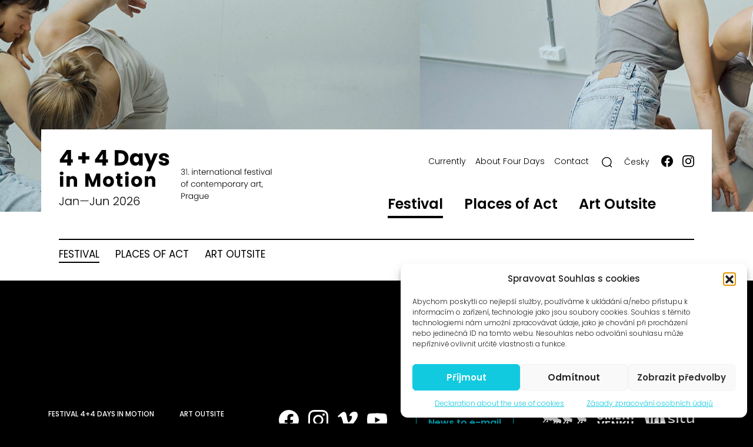

--- FILE ---
content_type: text/html; charset=UTF-8
request_url: https://ctyridny.cz/en/program-2015/
body_size: 16736
content:
<!doctype html>
<html lang="en-US" class="no-js">
<head>
	<!-- Google Tag Manager -->
	<script>(function(w,d,s,l,i){w[l]=w[l]||[];w[l].push({'gtm.start':
	new Date().getTime(),event:'gtm.js'});var f=d.getElementsByTagName(s)[0],
	j=d.createElement(s),dl=l!='dataLayer'?'&l='+l:'';j.async=true;j.src=
	'https://www.googletagmanager.com/gtm.js?id='+i+dl;f.parentNode.insertBefore(j,f);
	})(window,document,'script','dataLayer','GTM-5BLFS58');</script>
	<!-- End Google Tag Manager -->

	<meta charset="UTF-8">

	<!-- dns prefetch -->
	<link rel="dns-prefetch" href="//www.google-analytics.com">

	  <title>  Festival 2015 | Čtyři dny | Four days</title>

	
	<!-- meta og:facebook -->
	<meta property="og:title" content="Čtyři dny | Four days" />
	<meta property="og:type" content="website" />
  <meta property="og:url" content="https://ctyridny.cz/en/program-2015/" />
	<meta property="og:image" content="https://ctyridny.cz/wp-content/uploads/2026/01/og-image2026-1.jpg" />
	<meta property="og:description" content="Čtyři dny | Four days" />

	<!-- meta -->
	<meta name="viewport" content="width=device-width,initial-scale=1.0">
	<meta name="description" content="Čtyři dny | Four days">
	<meta name="keywords" content="Čtyři dny | Four days">		<meta name="robots" content="all, follow, max-image-preview:large" />
	<link rel="shortcut icon" href="https://ctyridny.cz/wp-content/themes/wpa9-ctyridny/images/favicon.svg">
	<link rel="apple-touch-icon" href="https://ctyridny.cz/wp-content/themes/wpa9-ctyridny/images/favicon.svg">

	<link rel="preconnect" href="https://fonts.googleapis.com">
	<link rel="preconnect" href="https://fonts.gstatic.com" crossorigin>

	<meta name='robots' content='max-image-preview:large' />
<link rel='dns-prefetch' href='//fonts.googleapis.com' />
<link rel="alternate" type="application/rss+xml" title="Čtyři dny | Four days &raquo; Festival 2015 Feed" href="https://ctyridny.cz/en/program-2015/feed/" />
<style id='wp-img-auto-sizes-contain-inline-css' type='text/css'>
img:is([sizes=auto i],[sizes^="auto," i]){contain-intrinsic-size:3000px 1500px}
/*# sourceURL=wp-img-auto-sizes-contain-inline-css */
</style>
<link rel='stylesheet' id='fancybox-css' href='https://ctyridny.cz/wp-content/themes/wpa9/assets/fancybox/6.0.15/fancybox.css?ver=6.0.15' type='text/css' media='all' />
<link rel='stylesheet' id='flickity-css' href='https://ctyridny.cz/wp-content/themes/wpa9/assets/flickity/flickity.min.css?ver=2.3.0' type='text/css' media='screen' />
<link rel='stylesheet' id='wpa9-bootstrap-css' href='https://ctyridny.cz/wp-content/themes/wpa9/assets/bootstrap/css/bootstrap.min.css?ver=20251229' type='text/css' media='screen' />
<link rel='stylesheet' id='hamburgers-css' href='https://ctyridny.cz/wp-content/themes/wpa9/assets/css/hamburgers.min.css?ver=20251229' type='text/css' media='screen' />
<link rel='stylesheet' id='wpa9-style-css' href='https://ctyridny.cz/wp-content/themes/wpa9/style.css?ver=20251229' type='text/css' media='screen' />
<link rel='stylesheet' id='wpa9-style-responsive-css' href='https://ctyridny.cz/wp-content/themes/wpa9/style-responsive.css?ver=20251229' type='text/css' media='screen' />
<link rel='stylesheet' id='wp-block-library-css' href='https://ctyridny.cz/wp-includes/css/dist/block-library/style.min.css?ver=6.9' type='text/css' media='all' />
<style id='global-styles-inline-css' type='text/css'>
:root{--wp--preset--aspect-ratio--square: 1;--wp--preset--aspect-ratio--4-3: 4/3;--wp--preset--aspect-ratio--3-4: 3/4;--wp--preset--aspect-ratio--3-2: 3/2;--wp--preset--aspect-ratio--2-3: 2/3;--wp--preset--aspect-ratio--16-9: 16/9;--wp--preset--aspect-ratio--9-16: 9/16;--wp--preset--color--black: #000000;--wp--preset--color--cyan-bluish-gray: #abb8c3;--wp--preset--color--white: #ffffff;--wp--preset--color--pale-pink: #f78da7;--wp--preset--color--vivid-red: #cf2e2e;--wp--preset--color--luminous-vivid-orange: #ff6900;--wp--preset--color--luminous-vivid-amber: #fcb900;--wp--preset--color--light-green-cyan: #7bdcb5;--wp--preset--color--vivid-green-cyan: #00d084;--wp--preset--color--pale-cyan-blue: #8ed1fc;--wp--preset--color--vivid-cyan-blue: #0693e3;--wp--preset--color--vivid-purple: #9b51e0;--wp--preset--gradient--vivid-cyan-blue-to-vivid-purple: linear-gradient(135deg,rgb(6,147,227) 0%,rgb(155,81,224) 100%);--wp--preset--gradient--light-green-cyan-to-vivid-green-cyan: linear-gradient(135deg,rgb(122,220,180) 0%,rgb(0,208,130) 100%);--wp--preset--gradient--luminous-vivid-amber-to-luminous-vivid-orange: linear-gradient(135deg,rgb(252,185,0) 0%,rgb(255,105,0) 100%);--wp--preset--gradient--luminous-vivid-orange-to-vivid-red: linear-gradient(135deg,rgb(255,105,0) 0%,rgb(207,46,46) 100%);--wp--preset--gradient--very-light-gray-to-cyan-bluish-gray: linear-gradient(135deg,rgb(238,238,238) 0%,rgb(169,184,195) 100%);--wp--preset--gradient--cool-to-warm-spectrum: linear-gradient(135deg,rgb(74,234,220) 0%,rgb(151,120,209) 20%,rgb(207,42,186) 40%,rgb(238,44,130) 60%,rgb(251,105,98) 80%,rgb(254,248,76) 100%);--wp--preset--gradient--blush-light-purple: linear-gradient(135deg,rgb(255,206,236) 0%,rgb(152,150,240) 100%);--wp--preset--gradient--blush-bordeaux: linear-gradient(135deg,rgb(254,205,165) 0%,rgb(254,45,45) 50%,rgb(107,0,62) 100%);--wp--preset--gradient--luminous-dusk: linear-gradient(135deg,rgb(255,203,112) 0%,rgb(199,81,192) 50%,rgb(65,88,208) 100%);--wp--preset--gradient--pale-ocean: linear-gradient(135deg,rgb(255,245,203) 0%,rgb(182,227,212) 50%,rgb(51,167,181) 100%);--wp--preset--gradient--electric-grass: linear-gradient(135deg,rgb(202,248,128) 0%,rgb(113,206,126) 100%);--wp--preset--gradient--midnight: linear-gradient(135deg,rgb(2,3,129) 0%,rgb(40,116,252) 100%);--wp--preset--font-size--small: 13px;--wp--preset--font-size--medium: 20px;--wp--preset--font-size--large: 36px;--wp--preset--font-size--x-large: 42px;--wp--preset--spacing--20: 0.44rem;--wp--preset--spacing--30: 0.67rem;--wp--preset--spacing--40: 1rem;--wp--preset--spacing--50: 1.5rem;--wp--preset--spacing--60: 2.25rem;--wp--preset--spacing--70: 3.38rem;--wp--preset--spacing--80: 5.06rem;--wp--preset--shadow--natural: 6px 6px 9px rgba(0, 0, 0, 0.2);--wp--preset--shadow--deep: 12px 12px 50px rgba(0, 0, 0, 0.4);--wp--preset--shadow--sharp: 6px 6px 0px rgba(0, 0, 0, 0.2);--wp--preset--shadow--outlined: 6px 6px 0px -3px rgb(255, 255, 255), 6px 6px rgb(0, 0, 0);--wp--preset--shadow--crisp: 6px 6px 0px rgb(0, 0, 0);}:where(.is-layout-flex){gap: 0.5em;}:where(.is-layout-grid){gap: 0.5em;}body .is-layout-flex{display: flex;}.is-layout-flex{flex-wrap: wrap;align-items: center;}.is-layout-flex > :is(*, div){margin: 0;}body .is-layout-grid{display: grid;}.is-layout-grid > :is(*, div){margin: 0;}:where(.wp-block-columns.is-layout-flex){gap: 2em;}:where(.wp-block-columns.is-layout-grid){gap: 2em;}:where(.wp-block-post-template.is-layout-flex){gap: 1.25em;}:where(.wp-block-post-template.is-layout-grid){gap: 1.25em;}.has-black-color{color: var(--wp--preset--color--black) !important;}.has-cyan-bluish-gray-color{color: var(--wp--preset--color--cyan-bluish-gray) !important;}.has-white-color{color: var(--wp--preset--color--white) !important;}.has-pale-pink-color{color: var(--wp--preset--color--pale-pink) !important;}.has-vivid-red-color{color: var(--wp--preset--color--vivid-red) !important;}.has-luminous-vivid-orange-color{color: var(--wp--preset--color--luminous-vivid-orange) !important;}.has-luminous-vivid-amber-color{color: var(--wp--preset--color--luminous-vivid-amber) !important;}.has-light-green-cyan-color{color: var(--wp--preset--color--light-green-cyan) !important;}.has-vivid-green-cyan-color{color: var(--wp--preset--color--vivid-green-cyan) !important;}.has-pale-cyan-blue-color{color: var(--wp--preset--color--pale-cyan-blue) !important;}.has-vivid-cyan-blue-color{color: var(--wp--preset--color--vivid-cyan-blue) !important;}.has-vivid-purple-color{color: var(--wp--preset--color--vivid-purple) !important;}.has-black-background-color{background-color: var(--wp--preset--color--black) !important;}.has-cyan-bluish-gray-background-color{background-color: var(--wp--preset--color--cyan-bluish-gray) !important;}.has-white-background-color{background-color: var(--wp--preset--color--white) !important;}.has-pale-pink-background-color{background-color: var(--wp--preset--color--pale-pink) !important;}.has-vivid-red-background-color{background-color: var(--wp--preset--color--vivid-red) !important;}.has-luminous-vivid-orange-background-color{background-color: var(--wp--preset--color--luminous-vivid-orange) !important;}.has-luminous-vivid-amber-background-color{background-color: var(--wp--preset--color--luminous-vivid-amber) !important;}.has-light-green-cyan-background-color{background-color: var(--wp--preset--color--light-green-cyan) !important;}.has-vivid-green-cyan-background-color{background-color: var(--wp--preset--color--vivid-green-cyan) !important;}.has-pale-cyan-blue-background-color{background-color: var(--wp--preset--color--pale-cyan-blue) !important;}.has-vivid-cyan-blue-background-color{background-color: var(--wp--preset--color--vivid-cyan-blue) !important;}.has-vivid-purple-background-color{background-color: var(--wp--preset--color--vivid-purple) !important;}.has-black-border-color{border-color: var(--wp--preset--color--black) !important;}.has-cyan-bluish-gray-border-color{border-color: var(--wp--preset--color--cyan-bluish-gray) !important;}.has-white-border-color{border-color: var(--wp--preset--color--white) !important;}.has-pale-pink-border-color{border-color: var(--wp--preset--color--pale-pink) !important;}.has-vivid-red-border-color{border-color: var(--wp--preset--color--vivid-red) !important;}.has-luminous-vivid-orange-border-color{border-color: var(--wp--preset--color--luminous-vivid-orange) !important;}.has-luminous-vivid-amber-border-color{border-color: var(--wp--preset--color--luminous-vivid-amber) !important;}.has-light-green-cyan-border-color{border-color: var(--wp--preset--color--light-green-cyan) !important;}.has-vivid-green-cyan-border-color{border-color: var(--wp--preset--color--vivid-green-cyan) !important;}.has-pale-cyan-blue-border-color{border-color: var(--wp--preset--color--pale-cyan-blue) !important;}.has-vivid-cyan-blue-border-color{border-color: var(--wp--preset--color--vivid-cyan-blue) !important;}.has-vivid-purple-border-color{border-color: var(--wp--preset--color--vivid-purple) !important;}.has-vivid-cyan-blue-to-vivid-purple-gradient-background{background: var(--wp--preset--gradient--vivid-cyan-blue-to-vivid-purple) !important;}.has-light-green-cyan-to-vivid-green-cyan-gradient-background{background: var(--wp--preset--gradient--light-green-cyan-to-vivid-green-cyan) !important;}.has-luminous-vivid-amber-to-luminous-vivid-orange-gradient-background{background: var(--wp--preset--gradient--luminous-vivid-amber-to-luminous-vivid-orange) !important;}.has-luminous-vivid-orange-to-vivid-red-gradient-background{background: var(--wp--preset--gradient--luminous-vivid-orange-to-vivid-red) !important;}.has-very-light-gray-to-cyan-bluish-gray-gradient-background{background: var(--wp--preset--gradient--very-light-gray-to-cyan-bluish-gray) !important;}.has-cool-to-warm-spectrum-gradient-background{background: var(--wp--preset--gradient--cool-to-warm-spectrum) !important;}.has-blush-light-purple-gradient-background{background: var(--wp--preset--gradient--blush-light-purple) !important;}.has-blush-bordeaux-gradient-background{background: var(--wp--preset--gradient--blush-bordeaux) !important;}.has-luminous-dusk-gradient-background{background: var(--wp--preset--gradient--luminous-dusk) !important;}.has-pale-ocean-gradient-background{background: var(--wp--preset--gradient--pale-ocean) !important;}.has-electric-grass-gradient-background{background: var(--wp--preset--gradient--electric-grass) !important;}.has-midnight-gradient-background{background: var(--wp--preset--gradient--midnight) !important;}.has-small-font-size{font-size: var(--wp--preset--font-size--small) !important;}.has-medium-font-size{font-size: var(--wp--preset--font-size--medium) !important;}.has-large-font-size{font-size: var(--wp--preset--font-size--large) !important;}.has-x-large-font-size{font-size: var(--wp--preset--font-size--x-large) !important;}
/*# sourceURL=global-styles-inline-css */
</style>

<style id='classic-theme-styles-inline-css' type='text/css'>
/*! This file is auto-generated */
.wp-block-button__link{color:#fff;background-color:#32373c;border-radius:9999px;box-shadow:none;text-decoration:none;padding:calc(.667em + 2px) calc(1.333em + 2px);font-size:1.125em}.wp-block-file__button{background:#32373c;color:#fff;text-decoration:none}
/*# sourceURL=/wp-includes/css/classic-themes.min.css */
</style>
<link rel='stylesheet' id='cmplz-general-css' href='https://ctyridny.cz/wp-content/plugins/complianz-gdpr/assets/css/cookieblocker.min.css?ver=1767901888' type='text/css' media='all' />
<link rel='stylesheet' id='cryptx-styles-css' href='https://ctyridny.cz/wp-content/plugins/cryptx/css/cryptx.css?ver=4.0.10' type='text/css' media='all' />
<link rel='stylesheet' id='gf-poppins-font-css' href='https://fonts.googleapis.com/css2?family=Poppins%3Aital%2Cwght%400%2C100%3B0%2C200%3B0%2C300%3B0%2C400%3B0%2C500%3B0%2C600%3B1%2C100%3B1%2C200%3B1%2C300%3B1%2C400%3B1%2C500%3B1%2C600&#038;display=swap&#038;ver=6.9' type='text/css' media='all' />
<link rel='stylesheet' id='ctyridny-style-css' href='https://ctyridny.cz/wp-content/themes/wpa9-ctyridny/style.css?ver=20251229' type='text/css' media='screen' />
<link rel='stylesheet' id='ctyridny-responsive-css' href='https://ctyridny.cz/wp-content/themes/wpa9-ctyridny/responsive.css?ver=20251229' type='text/css' media='screen' />
<script type="text/javascript" id="wpml-cookie-js-extra">
/* <![CDATA[ */
var wpml_cookies = {"wp-wpml_current_language":{"value":"en","expires":1,"path":"/"}};
var wpml_cookies = {"wp-wpml_current_language":{"value":"en","expires":1,"path":"/"}};
//# sourceURL=wpml-cookie-js-extra
/* ]]> */
</script>
<script type="text/javascript" src="https://ctyridny.cz/wp-content/plugins/sitepress-multilingual-cms/res/js/cookies/language-cookie.js?ver=486900" id="wpml-cookie-js" defer="defer" data-wp-strategy="defer"></script>
<script type="text/javascript" src="https://ctyridny.cz/wp-includes/js/jquery/jquery.min.js?ver=3.7.1" id="jquery-core-js"></script>
<script type="text/javascript" src="https://ctyridny.cz/wp-includes/js/jquery/jquery-migrate.min.js?ver=3.4.1" id="jquery-migrate-js"></script>
<script type="text/javascript" src="https://ctyridny.cz/wp-content/themes/wpa9/assets/bootstrap/js/bootstrap.min.js?ver=5.3.2" id="wpa9-bootstrap-js" defer="defer" data-wp-strategy="defer"></script>
<script type="text/javascript" src="https://ctyridny.cz/wp-content/themes/wpa9/assets/js/skip-link-focus-fix.min.js?ver=20151215" id="wpa9-bootstrap-starter-skip-link-focus-fix-js" defer="defer" data-wp-strategy="defer"></script>
<script type="text/javascript" src="https://ctyridny.cz/wp-content/themes/wpa9/assets/fancybox/6.0.15/fancybox.umd.js?ver=6.0.15" id="fancybox-js" defer="defer" data-wp-strategy="defer"></script>
<script type="text/javascript" src="https://ctyridny.cz/wp-content/themes/wpa9/assets/flickity/flickity.pkgd.js?ver=2.3.0" id="flickity-js" defer="defer" data-wp-strategy="defer"></script>
<script type="text/javascript" src="https://ctyridny.cz/wp-content/themes/wpa9/assets/js/js.cookie.min.js?ver=3.0.0" id="js-cookie-js" defer="defer" data-wp-strategy="defer"></script>
<script type="text/javascript" id="wpa9-script-js-extra">
/* <![CDATA[ */
var ajax_vars = {"ajaxurl":"https://ctyridny.cz/wp-admin/admin-ajax.php"};
//# sourceURL=wpa9-script-js-extra
/* ]]> */
</script>
<script type="text/javascript" src="https://ctyridny.cz/wp-content/themes/wpa9/assets/js/wpa9-script.js?ver=20251229" id="wpa9-script-js" defer="defer" data-wp-strategy="defer"></script>
<script type="text/javascript" id="cryptx-js-js-extra">
/* <![CDATA[ */
var cryptxConfig = {"iterations":"10000","keyLength":"32","ivLength":"16","saltLength":"16","cipher":"aes-256-gcm"};
//# sourceURL=cryptx-js-js-extra
/* ]]> */
</script>
<script type="text/javascript" src="https://ctyridny.cz/wp-content/plugins/cryptx/js/cryptx.min.js?ver=4.0.10" id="cryptx-js-js"></script>
<script type="text/javascript" src="https://ctyridny.cz/wp-content/themes/wpa9-ctyridny/assets/slick/slick/slick.js?ver=6.9" id="slick-js"></script>
<script type="text/javascript" src="https://ctyridny.cz/wp-content/themes/wpa9-ctyridny/assets/ctyridny.js?ver=20251229" id="ctyridny-js" defer="defer" data-wp-strategy="defer"></script>
<link rel="https://api.w.org/" href="https://ctyridny.cz/en/wp-json/" /><link rel="EditURI" type="application/rsd+xml" title="RSD" href="https://ctyridny.cz/xmlrpc.php?rsd" />
<meta name="generator" content="WordPress 6.9" />
<meta name="generator" content="WPML ver:4.8.6 stt:9,1;" />
			<style>.cmplz-hidden {
					display: none !important;
				}</style>    <script type="text/javascript">
        var ajax_object = {};
        ajax_object.ajax_url = 'https://ctyridny.cz/wp-admin/admin-ajax.php';
    </script>

	<script>

		(function($) {

			$(document).ready(function() {

				var main_nav_title = $('#main-nav .navbar-menu .current-menu-item .nav-link span').text();
				$('.hamburger-menu-title').text(main_nav_title);

				/* –––––– title –––––– */

			  var secondary_nav_title = $('#secondary-nav .navbar-menu .current-menu-item .nav-link').first().text();
				if ( !secondary_nav_title ) var secondary_nav_title = $('#secondary-nav .navbar-menu .current-menu-parent .nav-link').first().text();

			  
				if ( secondary_nav_title ) {
					$('.menu-sidebar-toggler .title').text(secondary_nav_title);
				} else {
					//$('#secondary-nav').css('display', 'none');
				}

			});

		})(jQuery);

	</script>

	<style>
		.header-image { background-image: url('https://ctyridny.cz/wp-content/uploads/header/random/header2025_practices-of-empathy2.jpg'); }
	</style>


<link rel='stylesheet' id='wpa9-style-force-css' href='https://ctyridny.cz/wp-content/themes/wpa9/style-force.css?ver=6.9' type='text/css' media='all' />
</head>

<body data-cmplz=1 class="archive post-type-archive post-type-archive-program_2015 wp-theme-wpa9 wp-child-theme-wpa9-ctyridny en">

	<!-- Google Tag Manager (noscript) -->
	<noscript><iframe src="https://www.googletagmanager.com/ns.html?id=GTM-5BLFS58"
	height="0" width="0" style="display:none;visibility:hidden"></iframe></noscript>
	<!-- End Google Tag Manager (noscript) -->


<div class="spinner-wrapper d-flex justify-content-center">
	<div class="spinner-border" role="status">
	  <span class="sr-only">Loading...</span>
	</div>
</div>

<div id="page" class="site">

	<span class="header-image parallax"></span>

	<header id="site-header" class="site-header container" role="banner">

			<nav class="navbar navbar-light navbar-expand-lg wpa9-sticky-top">

				<div class="container px-sm-4">

					<div id="header-left" class="header-left">

						<div class="navbar-brand site-brand">
							<a class="site-title" href="https://ctyridny.cz/en/"><span>Čtyři dny | Four days</span></a>
						</div>
						<!-- /site-brand -->

					</div><!-- /header-left -->

					<div id="header-right" class="header-right">

						<div class="container g-0 d-flex flex-column align-items-end">

							<nav class="navbar-mobile d-flex flex-row justify-content-between align-items-center w-100 d-lg-none">

								<div class="navbar-brand site-brand">
									<a class="site-title" href="https://ctyridny.cz/en/"><span>Čtyři dny | Four days</span></a>
								</div>
								<!-- /site-brand -->

								<button class="hamburger hamburger--squeeze navbar-toggler" type="button" data-bs-toggle="collapse" data-bs-target="#navs"
									aria-controls="main-nav" aria-expanded="false" aria-label="Toggle navigation">
									<span class="hamburger-menu-title d-none">Festival</span>
									<span class="hamburger-box">
										<span class="hamburger-inner"></span>
									</span>
									<span class="hamburger-label">Menu</span>
								</button>
								<!-- collapse button -->

							</nav>
							<!-- navbar-mobile -->

							<div id="navs" class="collapse d-lg-flex flex-column">

								<div id="main-nav" class="navbar-collapse justify-content-end main-nav order-1 order-lg-2">
								<ul id="menu-menu-n-primary-en" class="navbar-menu"><li id="menu-item-28407" class="menu-item menu-item-type-post_type_archive menu-item-object-program_2026 menu-item-28407 current-menu-item nav-item"><a title="Festival program" href="https://ctyridny.cz/en/program-2026/" class="nav-link"><span>Festival</span></a></li>
<li id="menu-item-28367" class="menu-item menu-item-type-post_type menu-item-object-places_of_act menu-item-28367 nav-item"><a title="Places of Act 2026" href="https://ctyridny.cz/en/places-of-act/places-of-act-2026/" class="nav-link"><span>Places of Act</span></a></li>
<li id="menu-item-18369" class="menu-item menu-item-type-post_type_archive menu-item-object-project menu-item-18369 nav-item"><a title="Art Outsite" href="https://ctyridny.cz/en/project/" class="nav-link"><span>Art Outsite</span></a></li>
</ul>								</div>
								<!-- /main-nav -->

								<div id="header-socket-nav" class="navbar-collapse justify-content-end header-socket-nav order-2 order-lg-1">
								<ul id="menu-menu-n-header-en" class="navbar-menu"><li id="menu-item-17756" class="menu-item menu-item-type-custom menu-item-object-custom menu-item-17756 nav-item"><a title="Currently 4+4 Days in motion" href="https://ctyridny.cz/en/" class="nav-link"><span>Currently</span></a></li>
<li id="menu-item-17584" class="menu-item menu-item-type-post_type menu-item-object-page menu-item-17584 nav-item"><a title="O čtyřech dnech" href="https://ctyridny.cz/en/about-four-days/" class="nav-link"><span>About Four Days</span></a></li>
<li id="menu-item-18433" class="ppr-rewrite menu-item menu-item-type-post_type menu-item-object-page menu-item-18433 nav-item"><a title="Contact" href="https://ctyridny.cz/en/contact/" class="nav-link"><span>Contact</span></a></li>
</ul>
									<button type="button" class="icon icon-s icon-magnifier show-search-form" title="" aria-label="Search"><span>Search</span></button>

									
      <div id="wpml-language-switcher" class="wpml-language-switcher language-switcher"><ul>
            <li class="cs">
				<a href="https://ctyridny.cz/program-2015/" title="Česky"><span>Česky</span></a><span class="separator"> </span>
			</li>
            <li class="en active">
				<a href="https://ctyridny.cz/en/program-2015/" title="English"><span>English</span></a>
			</li></ul>
    </div>
									<ul class="navbar-menu navbar-menu-social">
										<li class="menu-item nav-item"><a class="icon icon-m icon-fb nav-link" href="https://www.facebook.com/festival4dny" target="_blank" title=""><span>Facebook</span></a></li>
										<li class="menu-item nav-item"><a class="icon icon-m icon-ig nav-link" href="https://www.instagram.com/ctyridny/" target="_blank" title=""><span>Instagram</span></a></li>
									</ul>

								</div>
								<!-- /main-nav -->

							</div>
							<!-- /collapse -->

						</div>
						<!-- /container -->

					</div>
					<!-- /header-right -->

			</div>
			<!-- /container -->

									<div class="container px-sm-4">

				<div id="secondary-nav" class="collapse navbar-collapse justify-content-start secondary-nav">

					<a class="menu menu-sidebar-toggler d-flex flex-row justify-content-between align-items-center d-lg-none" href="javascript:void(0);" title="Show menu">
												<span class="title"></span>
						<span class='icon'></span>
					</a>

				<ul id="menu-menu-n-primary-en-1" class="navbar-menu"><li class="menu-item menu-item-type-post_type_archive menu-item-object-program_2026 menu-item-28407 current-menu-item nav-item"><a title="Festival program" href="https://ctyridny.cz/en/program-2026/" class="nav-link"><span>Festival</span></a></li>
<li class="menu-item menu-item-type-post_type menu-item-object-places_of_act menu-item-28367 nav-item"><a title="Places of Act 2026" href="https://ctyridny.cz/en/places-of-act/places-of-act-2026/" class="nav-link"><span>Places of Act</span></a></li>
<li class="menu-item menu-item-type-post_type_archive menu-item-object-project menu-item-18369 nav-item"><a title="Art Outsite" href="https://ctyridny.cz/en/project/" class="nav-link"><span>Art Outsite</span></a></li>
</ul>				</div>
				<!-- /main-nav -->

			</div><!-- /container -->
			
		</nav><!-- /navbar -->

	</header><!-- /site-header -->

	<div id="content" class="site-content">

		<div class="container px-sm-4">

			
<!-- section content|index -->
<section class="content">


	
  </div>

</section>
<!-- /section.content -->


      <!-- subscription -->
      
      
      </div>
      <!-- /container -->

    </div>
    <!-- /site-content #content -->

    <!-- footer -->
    <footer class="site-footer">
      <div class="container">
        <div class="_row _g-0 d-sm-flex flex-row flex-wrap justify-content-between">

          <div class="_col-12 column column-1">
            <h5>Festival 4+4 Days in Motion</h5>
            <div class="navbar-collapse justify-content-start">
  					<ul id="footer-socket-nav-1" class="navbar-menu navbar-nav navbar-menu-footer"><li id="menu-item-18056" class="menu-item menu-item-type-post_type menu-item-object-page menu-item-18056 nav-item"><a href="https://ctyridny.cz/en/archive-of-festival-44-days-in-motion/" class="nav-link"><span>Archive</span></a></li>
<li id="menu-item-18057" class="menu-item menu-item-type-post_type menu-item-object-page menu-item-18057 nav-item"><a href="https://ctyridny.cz/en/contact/" class="nav-link"><span>Contact</span></a></li>
</ul>  					</div>
          </div>

          <div class="_col-12 column column-2">
            <h5>Art Outsite</h5>
            <div class="navbar-collapse justify-content-start">
  					<ul id="footer-socket-nav-2" class="navbar-menu navbar-nav navbar-menu-footer"><li id="menu-item-18055" class="menu-item menu-item-type-post_type menu-item-object-page menu-item-18055 nav-item"><a href="https://ctyridny.cz/en/art-outsite/about-proluka-gallery/" title="About ProLuka gallery" class="nav-link"><span>ProLuka gallery</span></a></li>
<li id="menu-item-18174" class="menu-item menu-item-type-post_type menu-item-object-page menu-item-18174 nav-item"><a href="https://ctyridny.cz/en/art-outsite/about-art-in-motol/" title="About Art in Motol" class="nav-link"><span>Art in Motol</span></a></li>
</ul>  					</div>
          </div>

          <div class="_col-12 column column-3">
            <div class="sc-net">
              <a href="https://facebook.com/festival4dny" class="icon icon-fb" target="_blank"><span>Festival 4+4 dny je na Facebooku!</span></a>
              <a href="https://instagram.com/ctyridny/" class="icon icon-ig" target="_blank"><span>Instagram profile 4+4 dny v pohybu</span></a>
              <a href="https://vimeo.com/user4559711" class="icon icon-vm" target="_blank"><span>Vimeo profile 4+4 dny v pohybu</span></a>
              <a href="https://youtube.com/user/festival4days" class="icon icon-yt" target="_blank"><span>YouTube channel of 4+4 dny v pohybu</span></a>
            </div>

          </div>

          <div class="col-12 column column-4">
            <a href="javascript:void(0)" class="btn btn-light mc-show-form show-subscription-form-modal" title="News to e-mail">News to e-mail</a>
          </div>

          <div class="_col-12 column column-5">

            <div class="supports d-flex flex-row flex-wrap justify-content-center justify-content-sm-start align-items-center">
              <a href="https://ctyridny.cz" class="icon icon-ctyridny"><span>Čtyři dny</span></a>
              <a href="https://2024.ctyridny.cz/umeni-venku/vystavy/" class="icon icon-umenivenku"><span>Umění venku</span></a>
              <a href="https://in-situ.info/en/" class="icon icon-insitu" target="_blank"><span>In-Situ</span></a>
            </div>

            <copyright>
            © 1996–2025<br />Čtyři dny, z.s. / Four Days association<br>
            </copyright>

          </div>

        </div>

      </div>

    </footer>
    <!-- /footer -->

    <div class="single-post single-post-ajax">
      <div class="spinner-border" role="status">
        <span class="sr-only">Loading...</span>
      </div>
    </div>

    <div class="searchform-wrapper">
      <div class="searchform-inner">
        <form role="search" method="get" class="d-block d-lg-flex align-items-center searchform" action="https://ctyridny.cz/en/">
          <input type="text" id="search-form-1" name="s" class="form-control search-field input-sm" value="" maxlength="64" placeholder="Type to search..." />
          <input type="submit" name="submit" class="btn btn-primary btn-sm submit icon icon-l icon-magnifier" value="" />
          <button type="button" class="btn icon icon-l icon-close"><span>Close</span></button>
        </form>
      </div>
    </div>

  </div>
  <!-- /site #page -->

  
<div class="subscription-form-modal-wrapper nl-wrapper">

	<div class="nl-inner">

  <div class="subscription-form mc_embed_signup ecm-signup ecm-signup-modal" id="mc_embed_signup">

    <h3>News to your e-mail!</h3>
    <p>Would you like to be informed about new events?<br />Subscribe to our newsletter!</p>

    <form method="post" enctype="multipart/form-data" action="javascript:void(0);" id="ecm-subscription-form" data-modal="true" class="ecm-subscription-form needs-validation" novalidate>

			<div class="field-group field-group-email field-group-recaptcha mc-field-group mc-email">
        <input name="email" id="email" type="email" value="" class="large form-control" placeholder="Your e-mail" aria-invalid="false" required />
        <div class="invalid-feedback">
          Please enter a valid email address.        </div>
      </div>

      <div class="field-group-submit mc-field-group mc-submit-area">
				<input type="submit" value="Subscribe" name="submit" id="ec-submit" class="button btn-primary">
			</div>

			<div class="field-group field-group-gdpr form-check mc-field-group gdpr">
        <input type="checkbox" class="form-check-input" value="1" id="gdpr_modal" aria-required="true" aria-invalid="false" required />
        <label class="form-check-label" for="gdpr_modal">I agree <a href="https://ctyridny.cz/zasady-zpracovani-osobnich-udaju/" target="_blank" title="Zásady zpracování osobních údajů" rel="noopener">with the principles of personal data processing</a>.</label>
        <div class="invalid-feedback"></div>
      </div>

      <div id="mce-responses" class="hidden">
          <div class="response" id="mce-error-response" style="display:none"></div>
          <div class="response" id="mce-success-response" style="display:none"></div>
      </div>
      <div style="position: absolute; left: -5000px;"><input type="text" name="b_63ee15e8f1c9d5923ead62823_2a0240612a" tabindex="-1" value=""></div>
      <div class="g-recaptcha" data-sitekey="6LcH6XEUAAAAACNKmyrgSftQiPyJDbOKZ0sDOdnt"></div>

    </form>

    <div class="close close-wrapper"><a class="icon icon-close" href="javascript:void(0);" title="Close window"><span>Close</span></a></div>

    <div class="alert alert-light" role="alert" aria-hidden="true" hidden>
      <h2>Thank you</h2>
			<div class="alert-message-new"> <p>We have sent a link to your email address that you need to confirm. Once you have done so, your email address will be registered.</p></div>
			<div class="alert-message-subscribed"> <p>Your email address is already registered in the system.</p></div>
    </div>

  </div>

  </div>

</div>

<script>

(function($) {

  $(document).ready(function() {

    $('.show-subscription-form-modal').on('click', function(e) {
      e.preventDefault();
      $('.subscription-form-modal-wrapper').fadeIn(100);
    });


    $('.subscription-form .icon-close').click(function() {
      $('.subscription-form-modal-wrapper').fadeOut(200);
    });


    $('.subscription-form input.email').one('click', function(){
      $(this).val('');
    });

    $('.ecm-subscription-form').on('submit', function (e) {

			//if ( $('.ecm-subscription-form').prop('checked') ) {

	      $modal = $(this).data('modal');

	      $('.spinner-wrapper').addClass('is-active');

	      if (e.isDefaultPrevented()) {

	        return false;

	      } else {

	        $email = $('.ecm-subscription-form #email').val();

	        $.ajax({
	          type: 'POST',
	          url: ajax_vars.ajaxurl,
	          dataType: 'json', // add data type
	          data: {
	            action          : 'wpa9_ecomail_add_subscriber',
	            email           : $email,
	          },
	          complete: function( response ) {

	            $('.spinner-wrapper').removeClass('is-active');

	            var html = response.responseJSON.html;
							//console.log(response.responseJSON.ecm_result);

	            $('.spinner-wrapper').removeClass('is-active');

	            if ( html == null ) {

	            } else {

	              $('.subscription-form .ecm-subscription-form').fadeOut(10);
	              $('.subscription-form .ecm-subscription-form')[0].reset();
	              $('.subscription-form .alert').removeAttr('hidden');

								if ( html == 'new' ) {
									$('.alert-message-subscribed').remove();
								} else if ( html == 'subscribed' ) {
									$('.alert-message-new').remove();
								}


	              $('.subscription-form .alert').fadeIn(10);

	            }

	          }

	        });
	        // end $ajax

	        return true;

	      }

			//}

    });

  });


})(jQuery);

(function () {
  'use strict'

  // Fetch all the forms we want to apply custom Bootstrap validation styles to
  var forms = document.querySelectorAll('.needs-validation')

  // Loop over them and prevent submission
  Array.prototype.slice.call(forms)
    .forEach(function (form) {
      form.addEventListener('submit', function (event) {
        if (!form.checkValidity()) {
          event.preventDefault()
          event.stopPropagation()
        }

        form.classList.add('was-validated')
      }, false)
    })
  })()

</script>

  <script type="speculationrules">
{"prefetch":[{"source":"document","where":{"and":[{"href_matches":"/en/*"},{"not":{"href_matches":["/wp-*.php","/wp-admin/*","/wp-content/uploads/*","/wp-content/*","/wp-content/plugins/*","/wp-content/themes/wpa9-ctyridny/*","/wp-content/themes/wpa9/*","/en/*\\?(.+)"]}},{"not":{"selector_matches":"a[rel~=\"nofollow\"]"}},{"not":{"selector_matches":".no-prefetch, .no-prefetch a"}}]},"eagerness":"conservative"}]}
</script>

<!-- Consent Management powered by Complianz | GDPR/CCPA Cookie Consent https://wordpress.org/plugins/complianz-gdpr -->
<div id="cmplz-cookiebanner-container"><div class="cmplz-cookiebanner cmplz-hidden banner-1 bottom-right-view-preferences optin cmplz-bottom-right cmplz-categories-type-view-preferences" aria-modal="true" data-nosnippet="true" role="dialog" aria-live="polite" aria-labelledby="cmplz-header-1-optin" aria-describedby="cmplz-message-1-optin">
	<div class="cmplz-header">
		<div class="cmplz-logo"></div>
		<div class="cmplz-title" id="cmplz-header-1-optin">Spravovat Souhlas s cookies</div>
		<div class="cmplz-close" tabindex="0" role="button" aria-label="Close dialog">
			<svg aria-hidden="true" focusable="false" data-prefix="fas" data-icon="times" class="svg-inline--fa fa-times fa-w-11" role="img" xmlns="http://www.w3.org/2000/svg" viewBox="0 0 352 512"><path fill="currentColor" d="M242.72 256l100.07-100.07c12.28-12.28 12.28-32.19 0-44.48l-22.24-22.24c-12.28-12.28-32.19-12.28-44.48 0L176 189.28 75.93 89.21c-12.28-12.28-32.19-12.28-44.48 0L9.21 111.45c-12.28 12.28-12.28 32.19 0 44.48L109.28 256 9.21 356.07c-12.28 12.28-12.28 32.19 0 44.48l22.24 22.24c12.28 12.28 32.2 12.28 44.48 0L176 322.72l100.07 100.07c12.28 12.28 32.2 12.28 44.48 0l22.24-22.24c12.28-12.28 12.28-32.19 0-44.48L242.72 256z"></path></svg>
		</div>
	</div>

	<div class="cmplz-divider cmplz-divider-header"></div>
	<div class="cmplz-body">
		<div class="cmplz-message" id="cmplz-message-1-optin">Abychom poskytli co nejlepší služby, používáme k ukládání a/nebo přístupu k informacím o zařízení, technologie jako jsou soubory cookies. Souhlas s těmito technologiemi nám umožní zpracovávat údaje, jako je chování při procházení nebo jedinečná ID na tomto webu. Nesouhlas nebo odvolání souhlasu může nepříznivě ovlivnit určité vlastnosti a funkce.</div>
		<!-- categories start -->
		<div class="cmplz-categories">
			<details class="cmplz-category cmplz-functional" >
				<summary>
						<span class="cmplz-category-header">
							<span class="cmplz-category-title">Funkční</span>
							<span class='cmplz-always-active'>
								<span class="cmplz-banner-checkbox">
									<input type="checkbox"
										   id="cmplz-functional-optin"
										   data-category="cmplz_functional"
										   class="cmplz-consent-checkbox cmplz-functional"
										   size="40"
										   value="1"/>
									<label class="cmplz-label" for="cmplz-functional-optin"><span class="screen-reader-text">Funkční</span></label>
								</span>
								Always active							</span>
							<span class="cmplz-icon cmplz-open">
								<svg xmlns="http://www.w3.org/2000/svg" viewBox="0 0 448 512"  height="18" ><path d="M224 416c-8.188 0-16.38-3.125-22.62-9.375l-192-192c-12.5-12.5-12.5-32.75 0-45.25s32.75-12.5 45.25 0L224 338.8l169.4-169.4c12.5-12.5 32.75-12.5 45.25 0s12.5 32.75 0 45.25l-192 192C240.4 412.9 232.2 416 224 416z"/></svg>
							</span>
						</span>
				</summary>
				<div class="cmplz-description">
					<span class="cmplz-description-functional">Technické uložení nebo přístup je nezbytně nutný pro legitimní účel umožnění použití konkrétní služby, kterou si odběratel nebo uživatel výslovně vyžádal, nebo pouze za účelem provedení přenosu sdělení prostřednictvím sítě elektronických komunikací.</span>
				</div>
			</details>

			<details class="cmplz-category cmplz-preferences" >
				<summary>
						<span class="cmplz-category-header">
							<span class="cmplz-category-title">Předvolby</span>
							<span class="cmplz-banner-checkbox">
								<input type="checkbox"
									   id="cmplz-preferences-optin"
									   data-category="cmplz_preferences"
									   class="cmplz-consent-checkbox cmplz-preferences"
									   size="40"
									   value="1"/>
								<label class="cmplz-label" for="cmplz-preferences-optin"><span class="screen-reader-text">Předvolby</span></label>
							</span>
							<span class="cmplz-icon cmplz-open">
								<svg xmlns="http://www.w3.org/2000/svg" viewBox="0 0 448 512"  height="18" ><path d="M224 416c-8.188 0-16.38-3.125-22.62-9.375l-192-192c-12.5-12.5-12.5-32.75 0-45.25s32.75-12.5 45.25 0L224 338.8l169.4-169.4c12.5-12.5 32.75-12.5 45.25 0s12.5 32.75 0 45.25l-192 192C240.4 412.9 232.2 416 224 416z"/></svg>
							</span>
						</span>
				</summary>
				<div class="cmplz-description">
					<span class="cmplz-description-preferences">Technické uložení nebo přístup je nezbytný pro legitimní účel ukládání preferencí, které nejsou požadovány odběratelem nebo uživatelem.</span>
				</div>
			</details>

			<details class="cmplz-category cmplz-statistics" >
				<summary>
						<span class="cmplz-category-header">
							<span class="cmplz-category-title">Statistiky</span>
							<span class="cmplz-banner-checkbox">
								<input type="checkbox"
									   id="cmplz-statistics-optin"
									   data-category="cmplz_statistics"
									   class="cmplz-consent-checkbox cmplz-statistics"
									   size="40"
									   value="1"/>
								<label class="cmplz-label" for="cmplz-statistics-optin"><span class="screen-reader-text">Statistiky</span></label>
							</span>
							<span class="cmplz-icon cmplz-open">
								<svg xmlns="http://www.w3.org/2000/svg" viewBox="0 0 448 512"  height="18" ><path d="M224 416c-8.188 0-16.38-3.125-22.62-9.375l-192-192c-12.5-12.5-12.5-32.75 0-45.25s32.75-12.5 45.25 0L224 338.8l169.4-169.4c12.5-12.5 32.75-12.5 45.25 0s12.5 32.75 0 45.25l-192 192C240.4 412.9 232.2 416 224 416z"/></svg>
							</span>
						</span>
				</summary>
				<div class="cmplz-description">
					<span class="cmplz-description-statistics">Technické uložení nebo přístup, který se používá výhradně pro statistické účely.</span>
					<span class="cmplz-description-statistics-anonymous">Technické uložení nebo přístup, který se používá výhradně pro anonymní statistické účely. Bez předvolání, dobrovolného plnění ze strany vašeho Poskytovatele internetových služeb nebo dalších záznamů od třetí strany nelze informace, uložené nebo získané pouze pro tento účel, obvykle použít k vaší identifikaci.</span>
				</div>
			</details>
			<details class="cmplz-category cmplz-marketing" >
				<summary>
						<span class="cmplz-category-header">
							<span class="cmplz-category-title">Marketing</span>
							<span class="cmplz-banner-checkbox">
								<input type="checkbox"
									   id="cmplz-marketing-optin"
									   data-category="cmplz_marketing"
									   class="cmplz-consent-checkbox cmplz-marketing"
									   size="40"
									   value="1"/>
								<label class="cmplz-label" for="cmplz-marketing-optin"><span class="screen-reader-text">Marketing</span></label>
							</span>
							<span class="cmplz-icon cmplz-open">
								<svg xmlns="http://www.w3.org/2000/svg" viewBox="0 0 448 512"  height="18" ><path d="M224 416c-8.188 0-16.38-3.125-22.62-9.375l-192-192c-12.5-12.5-12.5-32.75 0-45.25s32.75-12.5 45.25 0L224 338.8l169.4-169.4c12.5-12.5 32.75-12.5 45.25 0s12.5 32.75 0 45.25l-192 192C240.4 412.9 232.2 416 224 416z"/></svg>
							</span>
						</span>
				</summary>
				<div class="cmplz-description">
					<span class="cmplz-description-marketing">Technické uložení nebo přístup je nutný k vytvoření uživatelských profilů za účelem zasílání reklamy nebo sledování uživatele na webových stránkách nebo několika webových stránkách pro podobné marketingové účely.</span>
				</div>
			</details>
		</div><!-- categories end -->
			</div>

	<div class="cmplz-links cmplz-information">
		<ul>
			<li><a class="cmplz-link cmplz-manage-options cookie-statement" href="#" data-relative_url="#cmplz-manage-consent-container">Manage options</a></li>
			<li><a class="cmplz-link cmplz-manage-third-parties cookie-statement" href="#" data-relative_url="#cmplz-cookies-overview">Manage services</a></li>
			<li><a class="cmplz-link cmplz-manage-vendors tcf cookie-statement" href="#" data-relative_url="#cmplz-tcf-wrapper">Manage {vendor_count} vendors</a></li>
			<li><a class="cmplz-link cmplz-external cmplz-read-more-purposes tcf" target="_blank" rel="noopener noreferrer nofollow" href="https://cookiedatabase.org/tcf/purposes/" aria-label="Read more about TCF purposes on Cookie Database">Read more about these purposes</a></li>
		</ul>
			</div>

	<div class="cmplz-divider cmplz-footer"></div>

	<div class="cmplz-buttons">
		<button class="cmplz-btn cmplz-accept">Příjmout</button>
		<button class="cmplz-btn cmplz-deny">Odmítnout</button>
		<button class="cmplz-btn cmplz-view-preferences">Zobrazit předvolby</button>
		<button class="cmplz-btn cmplz-save-preferences">Uložit předvolby</button>
		<a class="cmplz-btn cmplz-manage-options tcf cookie-statement" href="#" data-relative_url="#cmplz-manage-consent-container">Zobrazit předvolby</a>
			</div>

	
	<div class="cmplz-documents cmplz-links">
		<ul>
			<li><a class="cmplz-link cookie-statement" href="#" data-relative_url="">{title}</a></li>
			<li><a class="cmplz-link privacy-statement" href="#" data-relative_url="">{title}</a></li>
			<li><a class="cmplz-link impressum" href="#" data-relative_url="">{title}</a></li>
		</ul>
			</div>
</div>
</div>
					<div id="cmplz-manage-consent" data-nosnippet="true"><button class="cmplz-btn cmplz-hidden cmplz-manage-consent manage-consent-1">Spravovat souhlas</button>

</div><script type="text/javascript" src="https://ctyridny.cz/wp-includes/js/jquery/ui/core.min.js?ver=1.13.3" id="jquery-ui-core-js"></script>
<script type="text/javascript" src="https://ctyridny.cz/wp-includes/js/imagesloaded.min.js?ver=5.0.0" id="imagesloaded-js"></script>
<script type="text/javascript" src="https://ctyridny.cz/wp-includes/js/masonry.min.js?ver=4.2.2" id="masonry-js" defer="defer" data-wp-strategy="defer"></script>
<script type="text/javascript" id="qppr_frontend_scripts-js-extra">
/* <![CDATA[ */
var qpprFrontData = {"linkData":{"https://ctyridny.cz/aktualne/3na3-pavel-storek-44-dny-v-pohybu/":[1,0,"https://www.fullmoonzine.cz/clanky/3na3-pavel-storek-4-4-dny-v-pohybu"],"https://ctyridny.cz/en/news-archive/17th-international-festival-of-contemporary-art-4-4days-in-motion/":[0,0,"http://ctyridny.cz/en/festival/festival-program-2012/"],"https://ctyridny.cz/en/program-2011/uluv-opening-party-the-fakes-djs/":[0,0,"http://ctyridny.cz/en/program-2011/festivalovy-bar-happy-barrels/"],"https://ctyridny.cz/en/program-2011/opening-party-festivalu-44-dny-v-pohybu/":[0,0,"http://ctyridny.cz/en/program-2011/festivalovy-bar-happy-barrels/"],"https://ctyridny.cz/en/program-2011/premierova-party-dj-shalokim/":[0,0,"http://ctyridny.cz/program-2011/festivalovy-bar-happy-barrels/"],"https://ctyridny.cz/en/program-2011/hifi-jazz-lounge-party/":[0,0,"http://ctyridny.cz/program-2011/festivalovy-bar-happy-barrels/"],"https://ctyridny.cz/en/projekt/16th-performing-arts-festival-44-days-in-motion-prague/":[0,0,"http://ctyridny.cz/festival-2011/o-festivalu-2011/"],"https://ctyridny.cz/en/project/16th-performing-arts-festival-44-days-in-motion-prague/":[0,0,"http://ctyridny.cz/en/festival-2011/about-festival-2011/"],"https://ctyridny.cz/en/projekt/17th-international-festival-of-contemporary-art-4-4-days-in-motion/":[0,0,"http://ctyridny.cz/festival-2012/o-festivalu-2012/"],"https://ctyridny.cz/en/project/17th-international-festival-of-contemporary-art-4-4-days-in-motion/":[0,0,"http://ctyridny.cz/en/festival-2012/about-festival-2012/"],"https://ctyridny.cz/en/projekt/problem-is-here/":[0,0,"/en/program-2013/problem-is-here/"],"https://ctyridny.cz/en/project/problem-is-here/":[0,0,"/en/program-2013/problem-is-here/"],"https://ctyridny.cz/en/news-archive/news-norway-artway-info/":[0,0,"http://ctyridny.cz/en/category-project/norway-artway-en/"],"https://ctyridny.cz/en/news-archive/fest2015/":[0,0,"http://ctyridny.cz/en/festival-2015/festival/"],"https://ctyridny.cz/en/news-archive/libor-novotny-kreuzung/":[0,0,"http://ctyridny.cz/en/projects/libor-novotny-kreuzung/"],"https://ctyridny.cz/en/news-archive/epos-257-brown-field/":[0,0,"http://ctyridny.cz/projekty/epos-257-brown-field"],"https://ctyridny.cz/en/news-archive/not-having-a-reason-to-look-back2/":[0,0,"http://ctyridny.cz/en/festival-2015/not-having-a-reason-to-look-back/"],"https://ctyridny.cz/en/program-2015/david-bohm-jiri-franta-opening/":[0,0,"http://ctyridny.cz/en/program-2015/relay-baton-david-bohm-jiri-franta/"],"https://ctyridny.cz/en/program-2015/filip-turek-karima-al-mukhtarova-opening/":[0,0,"http://ctyridny.cz/en/program-2015/relay-baton-david-bohm-jiri-franta/"],"https://ctyridny.cz/en/program-2015/ludek-rathousky-petr-kratky-opening/":[0,0,"http://ctyridny.cz/en/program-2015/relay-baton-david-bohm-jiri-franta/"],"https://ctyridny.cz/en/program-2015/ondrej-homola-katarina-hladekova-opening/":[0,0,"http://ctyridny.cz/en/program-2015/relay-baton-david-bohm-jiri-franta/"],"https://ctyridny.cz/en/program-2015/vladimir-skrepl-jan-serych-opening/":[0,0,"http://ctyridny.cz/en/program-2015/relay-baton-david-bohm-jiri-franta/"],"https://ctyridny.cz/en/program-2015/pavla-scerankova-dusan-zahoransky-opening/":[0,0,"http://ctyridny.cz/en/program-2015/relay-baton-david-bohm-jiri-franta/"],"https://ctyridny.cz/en/program-2015/anna-hulacova-vaclav-litvan-opening/":[0,0,"http://ctyridny.cz/en/program-2015/relay-baton-david-bohm-jiri-franta/"],"https://ctyridny.cz/en/program-2015/richard-loskot-tomas-lumpe-opening/":[0,0,"http://ctyridny.cz/en/program-2015/relay-baton-david-bohm-jiri-franta/"],"https://ctyridny.cz/en/program-2015/guided-tour-of-exhibition/":[0,0,"http://ctyridny.cz/en/program-2015/how-not-to-want-anything/"],"https://ctyridny.cz/en/program-2015/alena-kotzmannova-david-korecky-opening/":[0,0,"http://ctyridny.cz/program-2015/stafeta-david-bohm-jiri-franta/"],"https://ctyridny.cz/en/news-archive/robert-barta-one-day-i-will-grow-up/":[0,0,"http://ctyridny.cz/en/projects/robert-barta-one-day-i-will-grow-up/"],"https://ctyridny.cz/en/program-2015/at-the-agreed-time-veronika-bromova/":[0,0,"http://ctyridny.cz/en/program-2015/at-the-agreed-time-at-the-agreed-place/"],"https://ctyridny.cz/en/program-2015/at-the-agreed-time-yuenjie-maru/":[0,0,"http://ctyridny.cz/en/program-2015/at-the-agreed-time-at-the-agreed-place/"],"https://ctyridny.cz/en/program-2015/at-the-agreed-time-ondrej-vicena/":[0,0,"http://ctyridny.cz/en/program-2015/at-the-agreed-time-at-the-agreed-place/"],"https://ctyridny.cz/en/program-2015/at-the-agreed-time-marketa-magidova/":[0,0,"http://ctyridny.cz/en/program-2015/against-tradition/"],"https://ctyridny.cz/en/program-2015/dj-ondrej-stindl-dj-robot/":[0,0,"http://ctyridny.cz/en/program-2015/festival-bar/"],"https://ctyridny.cz/en/program-2015/dj-gadjo-cz/":[0,0,"http://ctyridny.cz/en/program-2015/festival-bar/"],"https://ctyridny.cz/en/program-2015/dj-krystof-koenigsmark/":[0,0,"http://ctyridny.cz/en/program-2015/festival-bar/"],"https://ctyridny.cz/en/program-2015/dj-josef-sedlon/":[0,0,"http://ctyridny.cz/en/program-2015/festival-bar/"],"https://ctyridny.cz/en/program-2015/dj-wokurka-the-tchendos/":[0,0,"http://ctyridny.cz/en/program-2015/festival-bar/"],"https://ctyridny.cz/en/program-2015/opening-of-exhibition-how-not-to-want-anything/":[0,0,"http://ctyridny.cz/en/program-2015/how-not-to-want-anything/"],"https://ctyridny.cz/en/news-archive/dite-2-0-currently/":[0,0,"http://ctyridny.cz/en/festival-2015/child-2-0/"],"https://ctyridny.cz/en/news-archive/we-celebrate-20th-anniversary-currently/":[0,0,"http://ctyridny.cz/en/festival-2015/we-celebrate-20th-anniversary/"],"https://ctyridny.cz/en/program-2015/dj-pierre-urban/":[0,0,"http://ctyridny.cz/en/program-2015/festival-bar/"],"https://ctyridny.cz/en/news-archive/dusan-zahoransky-wish-aktualne/":[0,0,"http://ctyridny.cz/en/projects/dusan-zahoransky-wish/"],"https://ctyridny.cz/en/news-archive/antonin-jirat-keystone/":[0,0,"http://ctyridny.cz/en/projects/antonin-jirat-keystone/"],"https://ctyridny.cz/en/news-archive/jan-zdvorak-man-day-pro-currently/":[0,0,"http://ctyridny.cz/en/projects/jan-zdvorak-man-day-pro/"],"https://ctyridny.cz/en/news-archive/jiri-kovanda-jilek-currently/":[0,0,"http://ctyridny.cz/en/projects/jiri-kovanda-jilek/"],"https://ctyridny.cz/en/program-2016/opening-of-exhibition-independent-research-of-subjectivity/":[0,0,"http://ctyridny.cz/en/program-2016/independent-research-of-subjectivity/"],"https://ctyridny.cz/en/program-2016/guided-tour-of-exhibition-with-curator-pavlina-morganova/":[0,0,"http://ctyridny.cz/en/program-2016/independent-research-of-subjectivity/"],"https://ctyridny.cz/en/news-archive/this-year-the-44-days-in-motion-international-festival-of-contemporary-art-takes-over-the-municipal-buildings-in-the-center-of-prague/":[0,0,"http://ctyridny.cz/en/festival-2016/festival-2016#news"],"https://ctyridny.cz/en/news-archive/stanislav-which-way-the-wind-is-blowingodkud-vitr-vane-currently/":[0,0,"http://ctyridny.cz/en/projects/stanislav-zamecnik-odkud-vitr-vane/"],"https://ctyridny.cz/en/news-archive/mista-cinu-2016-radnicni-domy-aktualne/":[0,0,"http://ctyridny.cz/en/festival-2016/places-of-act-2016/"],"https://ctyridny.cz/en/program-2016/night-vision-in-broad-daylight-commented/":[0,0,"http://ctyridny.cz/en/program-2016/night-vision-in-broad-daylight/"],"https://ctyridny.cz/en/program-2016/dj-wokurka/":[0,0,"http://ctyridny.cz/en/program-2016/festivalovy-bar/"],"https://ctyridny.cz/en/program-2016/amo-la-musica-quartet/":[0,0,"http://ctyridny.cz/en/program-2016/festivalovy-bar/"],"https://ctyridny.cz/en/program-2016/dj-david-sterbacek/":[0,0,"http://ctyridny.cz/en/program-2016/festival-bar/"],"https://ctyridny.cz/en/program-2016/dj-robot/":[0,0,"http://ctyridny.cz/en/program-2016/festival-bar/"],"https://ctyridny.cz/en/news-archive/anna-hulacova-ja-ty-on_news/":[0,0,"http://ctyridny.cz/en/projects/anna-hulacova-ja-ty-on-ona-ono-my-vy-oni-ony/"],"https://ctyridny.cz/en/program-2017/guided-tours-amiwhatiamthinkingabout/":[0,0,"http://ctyridny.cz/en/program-2017/amiwhatiamthinkingabout/"],"https://ctyridny.cz/en/program-2017/exhibition-opening-amiwhatiamthinkingabout/":[0,0,"http://ctyridny.cz/en/program-2017/amiwhatiamthinkingabout/"],"https://ctyridny.cz/en/news-archive/tomas-vanek-particip-no-199/":[0,0,"http://ctyridny.cz/project/tomas-vanek-particip-c-199/"],"https://ctyridny.cz/en/program-2017/dj-ondrej-stindl/":[0,0,"http://ctyridny.cz/en/program-2017/festival-bar/"],"https://ctyridny.cz/en/news-archive/mista-cinu-2017/":[0,0,"http://ctyridny.cz/en/festival-2017/places-of-act-2017/"],"https://ctyridny.cz/en/news-archive/4-4-days-in-motion-2017/":[0,0,"http://ctyridny.cz/festival-2017/festival-2017"],"https://ctyridny.cz/en/news-archive/open-air-gallery-proluka-this-year-moved/":[0,0,"http://ctyridny.cz/en/project/open-air-gallery-proluka-this-year-moved/"],"https://ctyridny.cz/archiv-novinek/zahranicni-predstaveni-na-44-trailer/":[0,0,"http://ctyridny.cz/44-dny-2017-zahranicni-program/"],"https://ctyridny.cz/en/news-archive/5229/":[0,0,"http://ctyridny.cz/en/22-years-of-festival/"],"https://ctyridny.cz/en/program-2017/kino-transgrese-nick-zedd/":[0,0,"http://ctyridny.cz/en/program-2017/cinema-of-transgression/"],"https://ctyridny.cz/en/program-2017/kino-transgrese-jon-moritsugu/":[0,0,"http://ctyridny.cz/en/program-2017/cinema-of-transgression/"],"https://ctyridny.cz/en/program-2017/kino-transgrese-richard-kern/":[0,0,"http://ctyridny.cz/en/program-2017/cinema-of-transgression/"],"https://ctyridny.cz/en/program-2017/kino-transgrese-david-wojnarowicz/":[0,0,"http://ctyridny.cz/en/program-2017/cinema-of-transgression/"],"https://ctyridny.cz/en/program-2017/kino-transgrese-beth-b/":[0,0,"http://ctyridny.cz/en/program-2017/cinema-of-transgression/"],"https://ctyridny.cz/en/program-2017/kino-transgrese-charles-pinion/":[0,0,"http://ctyridny.cz/en/program-2017/cinema-of-transgression/"],"https://ctyridny.cz/en/program-2017/kino-transgrese-manuel-delanda/":[0,0,"http://ctyridny.cz/en/program-2017/cinema-of-transgression/"],"https://ctyridny.cz/en/program-2017/kino-transgrese-jeri-cain-rossi/":[0,0,"http://ctyridny.cz/en/program-2017/cinema-of-transgression/"],"https://ctyridny.cz/en/program-2017/kino-transgrese-hudba-transgrese/":[0,0,"http://ctyridny.cz/en/program-2017/cinema-of-transgression/"],"https://ctyridny.cz/en/program-2017/spitfire-company/":[0,0,"http://ctyridny.cz/en/program-2017/spitfire-company-fragments-2/"],"https://ctyridny.cz/en/news-archive/spot-2017/":[0,0,"http://ctyridny.cz/en/program-2017/"],"https://ctyridny.cz/en/news-archive/petra-hudcova-zakony-pricinnosti/":[0,0,"http://ctyridny.cz/en/project/petra-hudcova-zakony-pricinnosti/"],"https://ctyridny.cz/en/news-archive/book-proluka-under-the-vrsovice-sky/":[0,0,"http://ctyridny.cz/en/project/book-proluka-under-the-vrsovice-sky/"],"https://ctyridny.cz/en/projekt/book-proluka-under-the-vrsovice-sky/":[0,0,"http://ctyridny.cz/kniha-proluka-pod-vrsovickym-nebem/"],"https://ctyridny.cz/en/project/book-proluka-under-the-vrsovice-sky/":[0,0,"http://ctyridny.cz/en/book-proluka-under-the-vrsovice-sky/"],"https://ctyridny.cz/en/news-archive/tomas-dzadon-traditional-caravan_news/":[0,0,"http://ctyridny.cz/en/project/tomas-dzadon-traditional-caravan/"],"https://ctyridny.cz/en/news-archive/milena-dopitova-waiting-for-karel_news/":[0,0,"http://ctyridny.cz/en/project/milena-dopitova-waiting-for-karel"],"https://ctyridny.cz/en/places-of-act/places-of-act-2016-municipal-buildings/":[0,0,"http://ctyridny.cz/en/festival-2016/places-of-act-2016/"],"https://ctyridny.cz/en/news-archive/josef-fruhauf_news/":[0,0,"http://ctyridny.cz/en/project/josef-fruhauf/"],"https://ctyridny.cz/en/news-archive/44-days-in-motion-to-seize-the-empty-desfours-palace-in-october_news/":[0,0,"http://ctyridny.cz/en/festival-2018/44-days-in-motion-to-seize-the-empty-desfours-palace-in-october/"],"https://ctyridny.cz/en/program-2018/exhibition-opening-uncertainty-principle/":[0,0,"http://ctyridny.cz/en/program-2018/uncertainty-principle/"],"https://ctyridny.cz/en/program-2018/exhibition-opening-startpoint/":[0,0,"http://ctyridny.cz/en/program-2018/startpoint/"],"https://ctyridny.cz/en/program-2018/walk-through-desfourss-palace-and-exhibition/":[0,0,"http://ctyridny.cz/en/program-2018/uncertainty-principle/"],"https://ctyridny.cz/archiv-novinek/festivalova-skola-2018/":[0,0,"http://ctyridny.cz/program-2018/festivalova-skola/"],"https://ctyridny.cz/en/program-2018/the-festival-school-on-the-inner-and-outer-public-space/":[0,0,"http://ctyridny.cz/en/program-2018/festival-school/"],"https://ctyridny.cz/en/program-2018/the-festival-school-do-you-want-to-know-why-journalists-dont-write-about-you/":[0,0,"http://ctyridny.cz/program-2018/festivalova-skola/"],"https://ctyridny.cz/en/program-2018/the-festival-school-shared-dramaturgy-or-we-are-the-creators-of-the-space/":[0,0,"http://ctyridny.cz/en/program-2018/festival-school/"],"https://ctyridny.cz/en/program-2018/the-festival-school-lets-talk-about-fundraising/":[0,0,"http://ctyridny.cz/en/program-2018/festival-school/"],"https://ctyridny.cz/en/program-2018/the-festival-school-culture-is-where-people-live/":[0,0,"http://ctyridny.cz/en/program-2018/festival-school/"],"https://ctyridny.cz/en/program-2018/the-festival-school-business-on-the-move-procitnout/":[0,0,"http://ctyridny.cz/en/program-2018/festival-school/"],"https://ctyridny.cz/en/program-2018/the-festival-school-emancipation-of-a-provincial-town-in-the-world-today/":[0,0,"http://ctyridny.cz/en/program-2018/festival-school/"],"https://ctyridny.cz/en/program-2018/the-festival-school-memories-of-the-management-culture/":[0,0,"http://ctyridny.cz/en/program-2018/festival-school/"],"https://ctyridny.cz/en/news-archive/the-festival-44-days-in-motion-to-start-with-award-winning-motus-company-from-italy/":[0,0,"http://ctyridny.cz/en/festival-2018/the-festival-44-days-in-motion-to-start-with-award-winning-motus-company-from-italy/"],"https://ctyridny.cz/en/news-archive/more-than-50-artists-to-revive-the-empty-desfours-palace-at-the-festival-44-days-in-motion-2/":[0,0,"http://ctyridny.cz/en/festival-2018/festival-2018/"],"https://ctyridny.cz/en/nonpubl/exhibition-opening-uncertainty-principle/":[0,0,"http://ctyridny.cz/en/program-2018/#day-5-10-2018"],"https://ctyridny.cz/en/news-archive/jan-haubelt-velka-kuze_news/":[0,0,"http://ctyridny.cz/project/jan-haubelt-velka-kuze/"],"https://ctyridny.cz/en/news-archive/matous-lipus-zpivajici-fontana_news/":[0,0,"http://ctyridny.cz/en/project/matous-lipus-zpivajici-fontana/"],"https://ctyridny.cz/en/news-archive/david-fesl-slava-sobotovicova-soud-pad-pin-a-promin/":[0,0,"https://ctyridny.cz/en/project/david-fesl-slava-sobotovicova-soud-pad-pin-a-promin/"],"https://ctyridny.cz/en/program-2019/festival-school-on-inner-and-outer-public-space/":[0,0,"https://ctyridny.cz/program-2019/festivalova-skola-2019/"],"https://ctyridny.cz/en/program-2019/festival-school-a-look-at-the-people-who-are-transforming-cultural-prague/":[0,0,"https://ctyridny.cz/en/program-2019/festival-school-2019/"],"https://ctyridny.cz/en/program-2019/festival-school-civic-advocacy-and-its-role-in-contemporary-society/":[0,0,"https://ctyridny.cz/en/program-2019/festival-school-2019/"],"https://ctyridny.cz/en/program-2019/festival-school-project-management-techniques-for-cultural-organizers/":[0,0,"https://ctyridny.cz/en/program-2019/festival-school-2019/"],"https://ctyridny.cz/en/program-2019/festival-school-the-portable-theater-or-producing-independent-theater-activities/":[0,0,"https://ctyridny.cz/en/program-2019/festival-school-2019/"],"https://ctyridny.cz/en/program-2019/festival-school-a-zone-for-art-here-and-now/":[0,0,"https://ctyridny.cz/en/program-2019/festival-school-2019/"],"https://ctyridny.cz/en/program-2019/festival-school-immersive-theater-a-definition-and-history-storytelling-methods/":[0,0,"https://ctyridny.cz/en/program-2019/festival-school-2019/"],"https://ctyridny.cz/en/program-2019/festival-school-cultural-centers-not-centralized-culture-vampire-or-phoenix/":[0,0,"https://ctyridny.cz/en/program-2019/festival-school-2019/"],"https://ctyridny.cz/en/program-2019/exhibition-opening-noneverything/":[0,0,"https://ctyridny.cz/program-2019/nevsechno/"],"https://ctyridny.cz/archiv-novinek/vystavni-cast-festivalu-44-dny-v-pohybu-se-vraci-do-desfourskeho-palace/":[0,0,"https://ctyridny.cz/festival-2019/vystavni-cast-festivalu-44-dny-v-pohybu-se-vraci-do-desfourskeho-palace/"],"https://ctyridny.cz/en/program-2019/walk-through-exhibition-noneverything-in-desfours-palace-with-currator-milan-mikulastik/":[0,0,"https://ctyridny.cz/en/program-2019/noneverything/"],"https://ctyridny.cz/en/?post_type=program_2019&p=10661":[0,0,"https://ctyridny.cz/en/program-2019/noneverything/"],"https://ctyridny.cz/en/program-2019/clueless-reviewer/":[0,0,"https://ctyridny.cz/en/program-2019/the-vera-jirousova-award/"],"https://ctyridny.cz/en/program-2019/after-party-art-and-antiques-magazine/":[0,0,"https://ctyridny.cz/en/program-2019/the-vera-jirousova-award/"],"https://ctyridny.cz/en/news-archive/places-of-act-2019-nobody-has-anything/":[0,0,"https://ctyridny.cz/en/festival-2019/places-of-act-2019-nobody-has-anything/"],"https://ctyridny.cz/en/news-archive/international-theatre-programme-of-the-festival-44-days-in-motion-to-be-opened-by-the-provocative-show-the-clearing/":[0,0,"https://ctyridny.cz/en/festival-2019/international-theatre-programme-of-the-festival-44-days-in-motion-to-be-opened-by-the-provocative-show-the-clearing/"],"https://ctyridny.cz/en/news-archive/the-festival-44-days-in-motion-returns-to-the-desfours-palace-with-the-slogan-nobody-has-anything/":[0,0,"https://ctyridny.cz/en/festival-2019/the-festival-44-days-in-motion-returns-to-the-desfours-palace-with-the-slogan-nobody-has-anything/"],"https://ctyridny.cz/archiv-novinek/par-slov-k-zahranicnimu-programu/":[0,0,"https://ctyridny.cz/festival-2019/uvodni-slovo-pavel-storek/"],"https://ctyridny.cz/en/news-archive/jiri-prihoda-2m81-81000-tun-co2/":[0,0,"https://ctyridny.cz/en/project/jiri-prihoda-2m81-81000-tun-co2/"],"https://ctyridny.cz/en/news-archive/dagmar-subrtova-rekultivace-2019-news/":[0,0,"https://ctyridny.cz/en/project/dagmar-subrtova-reclamation2019/"],"https://ctyridny.cz/en/news-archive/martin-skalicky-nedelam-si-strachy_news/":[0,0,"https://ctyridny.cz/en/project/martin-skalicky-nedelam-si-strachy/"],"https://ctyridny.cz/en/news-archive/anna-hulacova-slunecne-dedictvi-_aktualne/":[0,0,"https://ctyridny.cz/en/project/anna-hulacova-slunecne-dedictvi-synum-a-dceram/"],"https://ctyridny.cz/en/news-archive/martin-skalicky-nedelam-si-strachy/":[0,0,"https://ctyridny.cz/en/project/martin-skalicky-nedelam-si-strachy/"],"https://ctyridny.cz/en/news-archive/marketa-othova-bez-nazvu-2020_news/":[0,0,"https://ctyridny.cz/en/project/marketa-othova-bez-nazvu-2020/"],"https://ctyridny.cz/en/news-archive/jiri-zavrel-kolicek/":[0,0,"https://ctyridny.cz/en/project/jiri-zavrel-kolicek/"],"https://ctyridny.cz/en/program-2020/ostruzina-souhra-pro-deti/":[0,0,"https://ctyridny.cz/program-2020/souhra/"],"https://ctyridny.cz/program-2020/vsechno-je-jinak-vernisaz-vystavy-soucasneho-umeni/":[0,0,"https://ctyridny.cz/program-2020/vsechno-je-jinak-vystava-soucasneho-umeni/"],"https://ctyridny.cz/en/program-2020/praha-10-nesed-vernisaz-vystavy/":[0,0,"https://ctyridny.cz/program-2020/praha-10-nesed/"],"https://ctyridny.cz/archiv-novinek/vsechno-je-jinak-festival-44-dny-v-pohybu-predstavi-domaci-umeleckou-scenu-i-budoucnost-vzdelavani/":[0,0,"https://ctyridny.cz/festival-2020/festival-2020/"],"https://ctyridny.cz/en/news-archive/david-bohm-jiri-franta-subject-of-our-talks-_aktualne/":[0,0,"https://ctyridny.cz/en/project/david-bohm-jiri-franta-subject-of-our-talks/"],"https://ctyridny.cz/en/news-archive/everything-is-different-festival-44-days-in-motion-presents-local-artists-and-the-future-of-education/":[0,0,"https://ctyridny.cz/en/festival-2020/festival-2020/"],"https://ctyridny.cz/archiv-novinek/vsechno-bylo-jinak-aktualne/":[0,0,"https://ctyridny.cz/festival-2020/vsechno-bylo-jinak/"],"https://ctyridny.cz/en/news-archive/timo-le-aktualne/":[0,0,"https://ctyridny.cz/en/project/timo-le/"],"https://ctyridny.cz/en/program-2020/4x4-live-online/":[0,0,"https://ctyridny.cz/en/program-2020/4x4-live/"],"https://ctyridny.cz/en/news-archive/festival-tez-online/":[0,0,"https://ctyridny.cz/festival-2020/festival-2020-online/"],"https://ctyridny.cz/en/news-archive/matej-al-ali-cizinec-iv/":[0,0,"https://ctyridny.cz/project/matej-al-ali-cizinec-iv/"],"https://ctyridny.cz/en/news-archive/rafani-direction-of-the-wind_news/":[0,0,"https://ctyridny.cz/en/project/rafani-direction-of-the-wind/"],"https://ctyridny.cz/en/news-archive/martin-skalicky-pokora_news/":[0,0,"https://ctyridny.cz/en/project/martin-skalicky-pokora/"],"https://ctyridny.cz/en/news-archive/rafani-smer-vetru_currently/":[0,0,"https://ctyridny.cz/en/project/rafani-smer-vetru-performance/"],"https://ctyridny.cz/en/news-archive/milena-dopitova-the-offside_currently/":[0,0,"https://ctyridny.cz/en/project/milena-dopitova-the-offside/"],"https://ctyridny.cz/en/news-archive/veronika-srek-bromova-where-is-my-home-petr-svolba-riot-of-matter_currently/":[0,0,"https://ctyridny.cz/en/project/veronika-srek-bromova-where-is-my-home-petr-svolba-riot-of-matter/"],"https://ctyridny.cz/en/news-archive/44-days-in-motion-festival-of-contemporary-art-returns-to-strasnice-in-september/":[0,0,"https://ctyridny.cz/en/festival-2021/44-days-in-motion-festival-of-contemporary-art-returns-to-strasnice-in-september/"],"https://ctyridny.cz/en/program-2021/exhibition-opening-reality-do-you-need-me/":[0,0,"https://ctyridny.cz/en/program-2021/reality-do-you-need-me/"],"https://ctyridny.cz/en/news-archive/deana-kolencikova-za-5-minut-12_currently/":[0,0,"https://ctyridny.cz/en/project/deana-kolencikova-za-5-minut-12/"],"https://ctyridny.cz/en/program-2021/festivalova-skola-prostory-a-mista/":[0,0,"https://ctyridny.cz/program-2021/festivalova-skola-2021/"],"https://ctyridny.cz/en/program-2021/festivalova-skola-inovace-business-modelu-umeleckych-organizaci/":[0,0,"https://ctyridny.cz/program-2021/festivalova-skola-2021/"],"https://ctyridny.cz/en/program-2021/festivalova-skola-proc-se-bart-simpson-nudi-v-hodinach-vytvarky/":[0,0,"https://ctyridny.cz/program-2021/festivalova-skola-2021/"],"https://ctyridny.cz/en/program-2021/festivalova-skola-jak-dostat-kulturu-do-medii/":[0,0,"https://ctyridny.cz/program-2021/festivalova-skola-2021/"],"https://ctyridny.cz/en/program-2021/festivalova-skola-hlas-jako-zrcadlo-osobnosti/":[0,0,"https://ctyridny.cz/program-2021/festivalova-skola-2021/"],"https://ctyridny.cz/en/program-2021/festivalova-skola-prace-s-darci-na-kulturni-projekty/":[0,0,"https://ctyridny.cz/program-2021/festivalova-skola-2021/"],"https://ctyridny.cz/archiv-novinek/festival-2020-online-rozhovory-zaznamy-vysilani/":[0,0,"https://ctyridny.cz/festival-2020/festival-2020-online/"],"https://ctyridny.cz/en/news-archive/reality-do-you-need-me/":[0,0,"https://ctyridny.cz/en/program-2021/reality-do-you-need-me/"],"https://ctyridny.cz/en/news-archive/mista-cinu-2021/":[0,0,"https://ctyridny.cz/en/festival-2021/places-of-act-2021/"],"https://ctyridny.cz/en/news-archive/festival-of-contemporary-art-44-days-in-motion-2021-is-starting/":[0,0,"https://ctyridny.cz/en/festival-2021/festival-2021/"],"https://ctyridny.cz/archiv-novinek/festival-soucasneho-umeni-44-dny-v-pohybu-miri-do-finale_aktualne/":[0,0,"https://ctyridny.cz/festival-2021/festival-soucasneho-umeni-44-dny-v-pohybu-miri-do-finale/"],"https://ctyridny.cz/en/news-archive/marketa-magidova-family_currently/":[0,0,"https://ctyridny.cz/en/project/marketa-magidova-family/"],"https://ctyridny.cz/en/news-archive/adam-vackar-imperium-sudicka_currently/":[0,0,"https://ctyridny.cz/en/project/adam-vackar-imperium-sudicka/"],"https://ctyridny.cz/en/news-archive/matej-al-ali-kouzlo-osobnosti_currently/":[0,0,"https://ctyridny.cz/en/project/matej-al-ali-kouzlo-osobnosti/"],"https://ctyridny.cz/en/news-archive/tomas-hruza-the-dice-were-thrown_currently/":[0,0,"https://ctyridny.cz/en/project/tomas-hruza-the-dice-were-thrown/"],"https://ctyridny.cz/en/news-archive/linda-ciharova-proluka-pro-ukra_currently/":[0,0,"https://ctyridny.cz/en/project/linda-ciharova-proluka-pro-ukra/"],"https://ctyridny.cz/en/news-archive/krystof-dolezal-lenka-tyrpeklova-come-on/":[0,0,"https://ctyridny.cz/en/project/krystof-dolezal-lenka-tyrpeklova-come-on/"],"https://ctyridny.cz/en/archiv-novinek/tomas-hlavina-paralelni-zapojeni_aktualne/":[0,0,"https://ctyridny.cz/en/project/tomas-hlavina-paralelni-zapojeni/"],"https://ctyridny.cz/en/news-archive/matej-frank-monolog-dialog_currently/":[0,0,"https://ctyridny.cz/en/project/matej-frank-monolog-dialog/"],"https://ctyridny.cz/en/news-archive/4-4-days-in-motion-to-fill-erpet-smichov/":[0,0,"https://ctyridny.cz/en/festival-2022/44-days-in-motion-to-fill-erpet-smichov/"],"https://ctyridny.cz/en/program-2022/festival-school-spaces-and-places/":[0,0,"https://ctyridny.cz/en/program-2022/festivalova-skola-2022/"],"https://ctyridny.cz/en/program-2022/festival-school-you-dont-travel-to-see-culture-culture-is-lived/":[0,0,"https://ctyridny.cz/en/program-2022/festivalova-skola-2022/"],"https://ctyridny.cz/en/program-2022/festival-school-via-steamship-into-virtual-reality/":[0,0,"https://ctyridny.cz/en/program-2022/festivalova-skola-2022/"],"https://ctyridny.cz/en/program-2022/festival-school-thats-how-i-painted-it-or-10-of-the-biggest-mistakes-we-keep-making-in-visual-culture/":[0,0,"https://ctyridny.cz/en/program-2022/festivalova-skola-2022/"],"https://ctyridny.cz/en/program-2022/festival-school-an-artistic-career-as-an-endurance-sport-and-its-sustainability/":[0,0,"https://ctyridny.cz/en/program-2022/festivalova-skola-2022/"],"https://ctyridny.cz/en/program-2022/festival-school-what-good-are-strategies-for-cultural-development-in-the-city/":[0,0,"https://ctyridny.cz/en/program-2022/festivalova-skola-2022/"],"https://ctyridny.cz/en/program-2022/vernisaz-vystavy-soucasneho-umeni/":[0,0,"https://ctyridny.cz/program-2022/vystava-byt-nekdo-jiny-nekde-jinde-nekdy-jindy/"],"https://ctyridny.cz/en/program-2022/exhibition-opening-ctibor-bachraty-photographs-of-divadlo-skrat/":[0,0,"https://ctyridny.cz/en/program-2022/photographs-of-divadlo-skrat/"],"https://ctyridny.cz/en/program-2022/pozon-sentimental-sk/":[0,0,"https://ctyridny.cz/en/program-2022/photographs-of-divadlo-skrat/"],"https://ctyridny.cz/en/program-2022/komentovana-prochazka-vystavou/":[0,0,"https://ctyridny.cz/en/program-2022/exhibition-to-be-someone-else-somewhere-else-sometime-else/"],"https://ctyridny.cz/archiv-novinek/byt-nekdo-jiny/":[0,0,"https://ctyridny.cz/program-2022/"],"https://ctyridny.cz/en/news-archive/exhibition-opening-to-be-someone-else-somewhere-else-sometime-else5-10-1800-erpet-smichov/":[0,0,"https://ctyridny.cz/en/program-2022/exhibition-to-be-someone-else-somewhere-else-sometime-else/"],"https://ctyridny.cz/en/news-archive/44-days-in-motion-presents-an-exhibition-of-contemporary-art-dance-performances-theater-and-concerts/":[0,0,"https://ctyridny.cz/festival-2022/festival-2022/"],"https://ctyridny.cz/en/news-archive/jakub-nepras-transmitter_currently/":[0,0,"https://ctyridny.cz/en/project/jakub-nepras-transmitter/"],"https://ctyridny.cz/archiv-novinek/motus-tutto-brucia/":[0,0,"https://ctyridny.cz/program-2022/motus-tutto-brucia/"],"https://ctyridny.cz/en/news-archive/tonya-graves/":[0,0,"https://ctyridny.cz/en/program-2022/tonya-graves/"],"https://ctyridny.cz/en/news-archive/david-mozny-lowdown/":[0,0,"https://ctyridny.cz/en/project/david-mozny-lowdown/"],"https://ctyridny.cz/en/news-archive/lukas-prochazka-proluka_currently/":[0,0,"https://ctyridny.cz/en/project/lukas-prochazka-proluka/"],"https://ctyridny.cz/en/program-2023/my-shoes-your-shoes-transgenerational-trauma-transmission/":[0,0,"https://ctyridny.cz/en/program-2023/my-shoes-your-shoes/"],"https://ctyridny.cz/en/program-2023/my-shoes-your-shoes-brain-frozen-in-pain/":[0,0,"https://ctyridny.cz/en/program-2023/my-shoes-your-shoes/"],"https://ctyridny.cz/en/program-2023/my-shoes-your-shoes-aggression/":[0,0,"https://ctyridny.cz/en/program-2023/my-shoes-your-shoes/"],"https://ctyridny.cz/en/program-2023/my-shoes-your-shoes-fear/":[0,0,"https://ctyridny.cz/en/program-2023/my-shoes-your-shoes/"],"https://ctyridny.cz/en/program-2023/large-group-transgenerational-trauma-transmission-my-shoes-your-shoes/":[0,0,"https://ctyridny.cz/en/program-2023/my-shoes-your-shoes/"],"https://ctyridny.cz/en/program-2023/large-group-brain-frozen-in-pain-my-shoes-your-shoes/":[0,0,"https://ctyridny.cz/en/program-2023/my-shoes-your-shoes/"],"https://ctyridny.cz/en/program-2023/large-group-aggression-my-shoes-your-shoes/":[0,0,"https://ctyridny.cz/en/program-2023/my-shoes-your-shoes/"],"https://ctyridny.cz/en/program-2023/large-group-fear-my-shoes-your-shoes/":[0,0,"https://ctyridny.cz/en/program-2023/my-shoes-your-shoes/"],"https://ctyridny.cz/en/program-2023/festival-school-of-arts-management-spaces-and-places/":[0,0,"https://ctyridny.cz/program-2023/festivalova-skola-arts-managementu/"],"https://ctyridny.cz/en/program-2023/festival-school-of-arts-management-i-know-what-i-want-and-how-to-achive-it/":[0,0,"https://ctyridny.cz/program-2023/festivalova-skola-arts-managementu/"],"https://ctyridny.cz/en/program-2023/festival-school-of-arts-management-business-model-generation-and-your-project/":[0,0,"https://ctyridny.cz/program-2023/festivalova-skola-arts-managementu/"],"https://ctyridny.cz/en/program-2023/festival-school-of-arts-management-kcultural-pr-and-media-what-notto-do/":[0,0,"https://ctyridny.cz/program-2023/festivalova-skola-arts-managementu/"],"https://ctyridny.cz/en/program-2023/festival-school-of-arts-management-what-is-individual-fundraising-about/":[0,0,"https://ctyridny.cz/program-2023/festivalova-skola-arts-managementu/"],"https://ctyridny.cz/en/program-2023/festival-school-of-arts-management-managing-an-art-project-from-idea-to-realisation/":[0,0,"https://ctyridny.cz/program-2023/festivalova-skola-arts-managementu/"],"https://ctyridny.cz/archiv-novinek/festivalova-skola-arts-managementu-2023-program/":[0,0,"https://ctyridny.cz/program-2023/festivalova-skola-arts-managementu/"],"https://ctyridny.cz/en/program-2023/exhibition-opening/":[0,0,"https://ctyridny.cz/en/program-2023/exhibition/"],"https://ctyridny.cz/en/news-archive/4-4-days-in-motion-to-open-erpet-center-at-smichov-to-the-public-for-the-last-time/":[0,0,"https://ctyridny.cz/en/festival-2023/festival-2023/"],"https://ctyridny.cz/en/program-2023/walk-through-exhibition-everythings-everyones/":[0,0,"https://ctyridny.cz/en/program-2023/exhibition-everythings-everyones/"],"https://ctyridny.cz/en/news-archive/hynek-skotak-last-night-on-earth_currently/":[0,0,"https://ctyridny.cz/en/project/hynek-skotak-last-night-on-earth/"],"https://ctyridny.cz/en/news-archive/tomas-svoboda-nadjee_currently/":[0,0,"https://ctyridny.cz/en/project/tomas-svoboda-nadjee/"],"https://ctyridny.cz/en/news-archive/the-4-4-days-in-motion-festival-has-announced-premieres-and-other-highlights-in-the-program-for-october/":[0,0,"https://ctyridny.cz/en/festival-2023-podzim/festival-2023-autumn/"],"https://ctyridny.cz/en/news-archive/zahnat-kohouta-do-kouta/":[0,0,"https://ctyridny.cz/en/program-2023-podzim/tomas-zizka-soutok-corner-the-rooster/"],"https://ctyridny.cz/en/news-archive/lukas-hajek-hlavonozec_currently/":[0,0,"https://ctyridny.cz/en/project/lukas-hajek-hlavonozec/"],"https://ctyridny.cz/en/news-archive/milan-cais-panacea-ultrasupertotalforte_currently/":[0,0,"https://ctyridny.cz/en/project/milan-cais-panacea-ultrasupertotalforte/"],"https://ctyridny.cz/en/news-archive/hana-kessnerova-klara-pavlickova-haiku_currently/":[0,0,"https://ctyridny.cz/en/project/hana-kessnerova-klara-pavlickova-haiku/"],"https://ctyridny.cz/en/news-archive/44-days-in-motion-to-center-on-hybernska-2/":[0,0,"https://ctyridny.cz/en/festival-2024/festival-2024/"],"https://ctyridny.cz/en/news-archive/agata-ticha-i-rewrote-my-school-book-with-perfect-marks_currently/":[0,0,"https://ctyridny.cz/en/project/agata-ticha-i-rewrote-my-school-book-with-perfect-marks/"],"https://ctyridny.cz/program-2024/martin-mahler-zmateni-jazyku-aneb-jak-vznika-trauma/":[0,0,"https://ctyridny.cz/program-2024/prednaskovy-cyklus-vztahy"],"https://ctyridny.cz/program-2024/peter-pothe-rane-vztahove-trauma-a-jeho-vliv-na-osobnost-ditete/":[0,0,"https://ctyridny.cz/program-2024/prednaskovy-cyklus-vztahy"],"https://ctyridny.cz/program-2024/jiri-jakubu-cesta-k-druhemu-a-zase-zpatky-pohyby-pocity-vztahy/":[0,0,"https://ctyridny.cz/program-2024/prednaskovy-cyklus-vztahy"],"https://ctyridny.cz/program-2024/large-group-denisa-schuckova-a-daniela-saifrtova/":[0,0,"https://ctyridny.cz/program-2024/prednaskovy-cyklus-vztahy/"],"https://ctyridny.cz/program-2024/large-group-dana-holubova-ludek-vrba/":[0,0,"https://ctyridny.cz/program-2024/prednaskovy-cyklus-vztahy/"],"https://ctyridny.cz/program-2024/large-group-dana-karova-a-petr-klimpl/":[0,0,"https://ctyridny.cz/program-2024/prednaskovy-cyklus-vztahy/"],"https://ctyridny.cz/en/program-2024/vernisaz-vystavy-vnitro/":[0,0,"https://ctyridny.cz/program-2024/vnitro-vystava-soucasneho-umeni/"],"https://ctyridny.cz/aktualne/festival-4-4-dny-v-pohybu-odkryva-sva-mista-cinu/":[0,0,"https://ctyridny.cz/festival-2024/festival-4-4-dny-v-pohybu-odkryva-sva-mista-cinu-2/"],"https://ctyridny.cz/archiv-novinek/petra-vlachynska-na-co-nesmim-zapomenout_aktualne/":[0,0,"https://ctyridny.cz/projekt/petra-vlachynska-na-co-nesmim-zapomenout/"],"https://ctyridny.cz/en/news-archive/petra-vlachynska-what-i-must-not-forget_currently/":[0,0,"https://ctyridny.cz/en/project/petra-vlachynska-what-i-must-not-forget/"],"https://ctyridny.cz/en/news-archive/childrens-palliative-care-apocalyptic-sci-fi-about-humanity-and-visual-art-in-the-former-national-security-corps-premises/":[0,0,"https://ctyridny.cz/en/festival-2024/childrens-palliative-care-apocalyptic-sci-fi-about-humanity-and-visual-art-in-the-former-national-security-corps-premises/"],"https://ctyridny.cz/aktualne/historie-domu-hybernska-2/":[0,0,"https://ctyridny.cz/festival-2024/historie-domu-hybernska-2/"],"https://ctyridny.cz/en/news-archive/hynek-skotak-lighthouse/":[0,0,"https://ctyridny.cz/projekt/hynek-skotak-lighthouse/"],"https://ctyridny.cz/en/news-archive/jiri-kanak-pantograf/":[0,0,"https://ctyridny.cz/projekt/jiri-kanak-pantograf/"],"https://ctyridny.cz/en/news-archive/tabula-rasa-two-sisters/":[0,0,"https://ctyridny.cz/en/project/tabula-rasa-two-sisters/"],"https://ctyridny.cz/aktualne/pojedte-v-tom-s-nami-otevreme-spolecne-galaxii/":[0,0,"https://ctyridny.cz/aktualne/pripojte-se-k-nam-na-doniu-a-otevreme-spolecne-v-zari-galaktickou-kulturni-stanici/"],"https://ctyridny.cz/en/news-archive/hilda-kolektiv-soft-seasons-hard-hands_aktualne/":[0,0,"https://ctyridny.cz/projekt/hilda-kolektiv-soft-seasons-hard-hands/"],"https://ctyridny.cz/aktualne/pomozte-nam-vytvorit-z-prazdne-budovy-zive-tepajici-kulturni-centrum/":[0,0,"https://ctyridny.cz/aktualne/pripojte-se-k-nam-na-doniu-a-otevreme-spolecne-v-zari-novou-kulturni-stanici-galaxie/"],"https://ctyridny.cz/en/news-archive/adam-kovalcik-kuzelky/":[0,0,"https://ctyridny.cz/projekt/adam-kovalcik-kuzelky/"],"https://ctyridny.cz/en/kontakt-hack/":[0,0,"https://ctyridny.cz/en/contact/"],"https://ctyridny.cz/aktualne/se-zretelem-na-konecnost-2/":[0,0,"https://ctyridny.cz/program-2025/konference-se-zretelem-na-konecnost/"],"https://ctyridny.cz/aktualne/velky-tresk-na-jiznim-meste/":[0,0,"https://ctyridny.cz/festival-2025/velky-tresk-na-jiznim-meste/"],"https://ctyridny.cz/nepubl/putovani-ve-vetvich-tanecni-studio-light-cr/":[0,0,"https://ctyridny.cz/program-2025/tanecni-studio-light-putovani-ve-vetvich/"],"https://ctyridny.cz/archiv-novinek/vyzva-k-prihlaskam-na-festivalovou-skolu-arts-managementu/":[0,0,"https://ctyridny.cz/program-2025/festivalova-skola-arts-managementu/"],"https://ctyridny.cz/en/nepubl/second-practice-me-sa/":[0,0,"https://ctyridny.cz/en/program-2025/me-sa-second-practice/"],"https://ctyridny.cz/en/currently/vojtech-mica-spider-silence_currently/":[0,0,"https://ctyridny.cz/en/project/vojtech-mica-spider-silence/"],"https://ctyridny.cz/aktualne/na-predstaveni-i-vystavu/":[0,0,"https://ctyridny.cz/places-of-act/mista-cinu-2025/"],"https://ctyridny.cz/en/news-archive/basel-zaraa-uk-ps-dear-laila/":[0,0,"https://ctyridny.cz/en/program-2025/basel-zaraa-dear-laila/"],"https://ctyridny.cz/en/currently/radek-muzik-hranicnik-iv/":[0,0,"https://ctyridny.cz/en/project/radek-muzik-hranicnik-iv/"],"https://ctyridny.cz/aktualne/program-pro-skoly-v-kulturni-stanici-galaxie/":[0,0,"https://ctyridny.cz/festival-2025/program-pro-skoly-v-kulturni-stanici-galaxie/"],"https://ctyridny.cz/en/currently/invisible-poem/":[0,0,"https://ctyridny.cz/en/project/invisible-poem/"],"https://ctyridny.cz/en/archiv-novinek/cristina-maldonado-mex-infinite-game/":[0,0,"https://ctyridny.cz/en/program-2025/cristina-maldonado-infinite-game/"],"https://ctyridny.cz/en/archiv-novinek/now-i-can-get-the-fuck-out-of-here-now-i-can-go/":[0,0,"https://ctyridny.cz/en/program-2025/grom-zivkovic-janezic-raon-drasler-drasler-now-i-can-get-the-fuck-out-of-here-now-i-can-go/"],"https://ctyridny.cz/en/currently/monika-horcicova-ruka/":[0,0,"https://ctyridny.cz/en/project/monika-horcicova-hand/"],"https://ctyridny.cz/aktualne/s-adamem-gebrianem-po-okoli-galaxie_aktualne/":[0,0,"https://ctyridny.cz/program-2026/s-adamem-gebrianem-po-okoli-galaxie/"],"https://ctyridny.cz/aktualne/k-sobe/":[0,0,"https://ctyridny.cz/program-2026/k-sobe/"],"https://ctyridny.cz/aktualne/mesto-snu/":[0,0,"https://ctyridny.cz/program-2026/mesto-snu/"],"https://ctyridny.cz/en/program-2012/commented-walk-with-authors-and-curators-of-the-exhibition/":[0,0,""],"https://ctyridny.cz/en/news-archive/casino-warming-up/":[0,0,""],"https://ctyridny.cz/en/news-archive/new-photos-from-the-festival/":[0,0,""],"https://ctyridny.cz/en/program-2013/problem-is-here-opening/":[0,0,""],"https://ctyridny.cz/en/program-festivalu-2014/czech-crash/":[0,0,""],"https://ctyridny.cz/en/program-2014/czech-crash/":[0,0,""],"https://ctyridny.cz/en/projekt/norway-artway/":[0,0,""],"https://ctyridny.cz/en/project/norway-artway/":[0,0,""]},"siteURL":"https://ctyridny.cz","siteURLq":"https://ctyridny.cz"};
//# sourceURL=qppr_frontend_scripts-js-extra
/* ]]> */
</script>
<script type="text/javascript" src="https://ctyridny.cz/wp-content/plugins/quick-pagepost-redirect-plugin/js/qppr_frontend_script.min.js?ver=5.2.4" id="qppr_frontend_scripts-js"></script>
<script type="text/javascript" src="https://ctyridny.cz/wp-content/themes/wpa9-ctyridny/assets/isotope.pkgd.js?ver=6.9" id="isotop-js"></script>
<script type="text/javascript" id="cmplz-cookiebanner-js-extra">
/* <![CDATA[ */
var complianz = {"prefix":"cmplz_","user_banner_id":"1","set_cookies":[],"block_ajax_content":"","banner_version":"13","version":"7.4.4.2","store_consent":"","do_not_track_enabled":"1","consenttype":"optin","region":"eu","geoip":"","dismiss_timeout":"","disable_cookiebanner":"","soft_cookiewall":"","dismiss_on_scroll":"","cookie_expiry":"365","url":"https://ctyridny.cz/en/wp-json/complianz/v1/","locale":"lang=en&locale=en_US","set_cookies_on_root":"","cookie_domain":"","current_policy_id":"17","cookie_path":"/","categories":{"statistics":"statistics","marketing":"marketing"},"tcf_active":"","placeholdertext":"Click to accept {category} cookies and enable this content","css_file":"https://ctyridny.cz/wp-content/uploads/complianz/css/banner-{banner_id}-{type}.css?v=13","page_links":{"eu":{"cookie-statement":{"title":"Declaration about the use of cookies","url":"https://ctyridny.cz/en/declaration-about-the-use-of-cookies/"},"privacy-statement":{"title":"Z\u00e1sady zpracov\u00e1n\u00ed osobn\u00edch \u00fadaj\u016f","url":"https://ctyridny.cz/zasady-zpracovani-osobnich-udaju/"}}},"tm_categories":"1","forceEnableStats":"","preview":"","clean_cookies":"","aria_label":"Click to accept {category} cookies and enable this content"};
//# sourceURL=cmplz-cookiebanner-js-extra
/* ]]> */
</script>
<script defer type="text/javascript" src="https://ctyridny.cz/wp-content/plugins/complianz-gdpr/cookiebanner/js/complianz.min.js?ver=1767901888" id="cmplz-cookiebanner-js"></script>
<script type="text/javascript" id="cmplz-cookiebanner-js-after">
/* <![CDATA[ */
	let cmplzBlockedContent = document.querySelector('.cmplz-blocked-content-notice');
	if ( cmplzBlockedContent) {
	        cmplzBlockedContent.addEventListener('click', function(event) {
            event.stopPropagation();
        });
	}
    
//# sourceURL=cmplz-cookiebanner-js-after
/* ]]> */
</script>

  </body>
</html>


--- FILE ---
content_type: application/javascript
request_url: https://ctyridny.cz/wp-content/themes/wpa9/assets/js/wpa9-script.js?ver=20251229
body_size: 2171
content:
(function($) {

    // Run the script once the document is ready
    $(document).ready(function() {

      /* Simple spam protection for email addresses using jQuery.
       * <a href="mailto:foo(at)example(dot)com">foo at example dot com</a>
       * →
       * <a href="mailto:foo@example.com">foo@example.com</a>
       */
      // $('a[href^="mailto:"]').each(function() {
      //   this.href = this.href.replace('@', '(at)').replace(/\(dot\)/g, '.');
      //   // Remove this line if you don't want to set the email address as link text:
      //   this.innerHTML = this.href.replace('mailto:', '');
      // });

      //Smoothy scroll to panel on click by hash to name (anchor)
      // $('a[href*="#"]:not([href=#]):not([data-toggle=collapse]):not([data-bs-toggle=modal])').click(function(e) {

      //   if (location.pathname.replace(/^\//, '') == this.pathname.replace(/^\//, '') && location.hostname == this.hostname) {

      //     var target = $(this.hash);

      //     $('html, body').animate({
      //       scrollTop: target.offset().top + 20
      //     }, 500);
      //   }

      // });

      // $('.cookies .accept-cookies').on('click', function() {
			// 	$('.cookies').fadeOut(200);
			// 	Cookies.set("accept-cookie", true, { expires: 365, path: '/' });
			// })

      // Hack for SOW "Include widget"
      // $('.widget_skrv-incl-widget').parent('div').css({'padding-bottom':'60px','padding-top':'60px'});
      // $('.widget_skrv-incl-widget').parent('div').parent('div').css({'padding-bottom':'0px','padding-top':'0px'});

      //Smoothy scroll to panel on click by data-wpa9-target to id
      $('.scroll').click(function(e) {

          var target = $(this).data('wpa9-target');

          $('html, body').animate({
            scrollTop: $(target).offset().top + 20
          }, 500);

      });


      //Open link in custom modal window
      $('button[data-toggle=modal]').click(function(e) {
        var $target = $(this).data('target');

        $($target).fadeIn(10);
        $('body').addClass('modal-open');
        $('.navbar-collapse').collapse('hide');
        $('.hamburger').removeClass('is-active');
      });

      // Open wpa9 the modal window
      $('button[data-wpa9-toggle=modal]').click(function(e) {
        $el = $(this).data('wpa9-target');
        $($el).fadeIn(100);
        $('body').addClass('modal-open');
      });

      $('button[data-wpa9-dismiss=modal]').click(function(e) {
        $('.modal').fadeOut(100);
        $('body').removeClass('modal-open');
      });

      // If user click anything except the modal itself or the "open modal" link, close the modal
      $(document).click(function(event) {
        if (!$(event.target).closest('.modal .modal-dialog, button[data-toggle=modal], .show-inquiry-form, .ui-datepicker').length) {
          $('body').find('.modal').fadeOut(100);
        }
      });


      // Fancybox lightbox
      // 6.0.15 //
      Fancybox.bind("[data-fancybox]", {
        theme: "light",
        mainStyle: {
          "--f-toolbar-padding": "0",
          "--f-thumb-width": "64px",
          "--f-thumb-height": "64px",
        },
        zoomEffect: false,
        fadeEffect: true,
        Caption: true,
        Carousel: {
          Toolbar: {
            absolute: false,
            display: {
              right: ["toggleFull", "close"],
            },
          },
          Thumbs: false,
        },
      });

      // 3.5.7 //
      // var $fancybox = $('.gallery').fancybox({
      // 	selector : '.gallery-item a',
      //   baseClass: 'fancybox-custom-layout',
      //   infobar: false,
      //   touch: {
      //     vertical: false
      //   },
      //   buttons: ['thumbs', 'fullScreen', 'download', 'close'],
      //   animationEffect: 'fade',
      //   transitionEffect: 'fade',
      //   preventCaptionOverlap: false,
      //   idleTime: false,
      //   gutter: 0,
      // });
      //
      // $fancybox.init();

      // Trigger the hamburger is-active class name
      $('.hamburger').on('click', function(){
        $(this).toggleClass('is-active');
      });

      // navbar menu
      $('.nav-link[href="#0"]').on('click', function(e) {
        // e.preventDefault();

        // var this_el = $(this).parent('.nav-item').attr('id');
        //
        // /* slide up and remove .is-active state aka restore to default position */
        // $('.navbar-nav > li:not(#'+this_el+') > .sub-menu-level-1').slideUp(200);
        // $('.navbar-nav > li:not(#'+this_el+'.is-active').removeClass('is-active');
        //
        // /* slide up and set .is-active current item */
        // $(this).parent('.nav-item').find('.sub-menu-level-1').slideToggle(200);
        // $(this).parent('.nav-item').toggleClass('is-active');

      });

      $('.menu-item-has-children').on('click', function(){
        $(this).children('.sub-menu').slideToggle();
      });

      // Search form
      $('.show-search-form').on('click', function() {

        $('.searchform-wrapper').fadeIn(200);
        $('.searchform-wrapper input[name=s]').focus();

      });

      $('.searchform-wrapper .icon-close').on('click', function(e){
        $('.searchform-wrapper').fadeOut(100);
      });

      // get single-post content by ajax //
      $('.load-ajax-posts').on('click', function() {

        $(".spinner-wrapper").addClass("is-active");

        var $offset = $(this).data('offset');

        var $posts_per_page = $(this).data('postsperpage');
        var $terms = $(this).data('terms');

        if ( $wrapper ) {
          var $wrapper = $(this).data('wrapper');
      } else {
          var $wrapper = '.loop-posts';
      }

        $.ajax({
          type: 'POST',
          url: ajax_vars.ajaxurl,
          dataType: 'json', // add data type
          data: {
            action          : 'wpa9_load_ajax_posts',
            offset          : $offset,
            posts_per_page  : $posts_per_page,
            terms           : $terms
          },
          complete: function( response ) {

            var html = response.responseJSON.html;
            //console.log(html);
            //console.log(response.responseJSON);

            $('.spinner-wrapper').removeClass('is-active');

            if ( html == null ) {

              $('.load-ajax-posts').addClass('hidden');

            } else {

              if ( response.responseJSON.post_count < $posts_per_page ) {
                $('.load-ajax-posts').addClass('hidden');
              }


              $('.load-ajax-posts').data('offset', $offset + $posts_per_page);

              $($wrapper).append( html );

            }

          }
        });

      });

      $('.hamburger').on('click', function(e) {

        if ( $('.hamburger').hasClass('is-active') ) {
          $('.site-title').addClass('c-white');
        } else {
          $('.site-title').removeClass('c-white');
        }

      });


    });

    // Run the script once the window finishes loading
    $(window).load(function(){

      //onResize();

      // Smoothy scroll to panel on load page
      // if ( window.location.hash ) {
      //
      //   var hash = window.location.hash;
      //
      //   if ( hash != '#0' ) {
      //     $('html, body').animate({
      //       scrollTop: $(hash).offset().top - 60
      //     }, 500);
      //   }
      //
      // }

    });

    // Run the script when the window is resized
    $(window).on('resize', function(){

      //onResize();

    });

    $(window).scroll(function (event) {

      var scroll = $(window).scrollTop();
      var h = $('.wpa9-sticky-top').height()

      if ( scroll > (h+90) ) {
        $('#site-header').addClass('scrolled');
      } else {
        $('#site-header').removeClass('scrolled');
      }

    });

})(jQuery);


--- FILE ---
content_type: image/svg+xml
request_url: https://ctyridny.cz/wp-content/themes/wpa9-ctyridny/images/icon-yt-w.svg
body_size: 850
content:
<?xml version="1.0" encoding="utf-8"?>
<!-- Generator: Adobe Illustrator 26.1.0, SVG Export Plug-In . SVG Version: 6.00 Build 0)  -->
<svg version="1.1" id="Layer_1" xmlns="http://www.w3.org/2000/svg" xmlns:xlink="http://www.w3.org/1999/xlink" x="0px" y="0px"
	 viewBox="0 0 34 34" style="enable-background:new 0 0 34 34;" xml:space="preserve">
<style type="text/css">
	.st0{fill:#FFFFFF;}
</style>
<path class="st0" d="M13.5,21.8v-9.6l8.9,4.8L13.5,21.8z M33.4,9.2c-0.4-1.4-1.6-2.4-3-2.9l0,0c-3.7-0.4-7.9-0.7-12.1-0.7
	c-0.4,0-0.9,0-1.3,0H17c-0.3,0-0.8,0-1.2,0c-4.3,0-8.5,0.3-12.6,0.7l0.5-0.1C2.3,6.7,1.1,7.8,0.7,9.1l0,0C0.3,11.5,0,14,0,16.7
	c0,0.1,0,0.2,0,0.3l0,0c0,0.1,0,0.2,0,0.3c0,2.6,0.3,5.2,0.8,7.8v-0.3c0.4,1.4,1.6,2.4,3,2.9l0,0c3.7,0.4,7.9,0.7,12.1,0.7
	c0.4,0,0.9,0,1.3,0H17c0.3,0,0.8,0,1.2,0c4.3,0,8.5-0.3,12.6-0.7l-0.5,0.1c1.5-0.3,2.6-1.5,3-2.8l0,0c0.4-2.3,0.7-4.9,0.7-7.5
	c0-0.1,0-0.2,0-0.3l0,0c0-0.1,0-0.2,0-0.3c0-2.6-0.3-5.2-0.8-7.8L33.4,9.2z"/>
</svg>


--- FILE ---
content_type: image/svg+xml
request_url: https://ctyridny.cz/wp-content/themes/wpa9-ctyridny/images/icon-in-situ-w.svg
body_size: 1671
content:
<?xml version="1.0" encoding="utf-8"?>
<!-- Generator: Adobe Illustrator 26.1.0, SVG Export Plug-In . SVG Version: 6.00 Build 0)  -->
<svg version="1.1" id="Layer_1" xmlns="http://www.w3.org/2000/svg" xmlns:xlink="http://www.w3.org/1999/xlink" x="0px" y="0px"
	 viewBox="0 0 88 39" style="enable-background:new 0 0 88 39;" xml:space="preserve">
<style type="text/css">
	.st0{fill:#FFFFFF;}
</style>
<g>
	<path class="st0" d="M38.5,28.3L31.7,2.5c-0.1-0.3-0.3-0.7-0.5-1c-0.2-0.3-0.5-0.5-0.8-0.7c-0.3-0.2-0.7-0.3-1-0.3
		c-0.4,0-0.7,0-1.1,0.1L2.1,7.3c-0.4,0.1-0.7,0.3-1,0.5C0.8,8,0.6,8.3,0.4,8.6S0.1,9.3,0,9.6c0,0.4,0,0.7,0.1,1.1l6.9,25.8
		c0.1,0.3,0.3,0.7,0.5,1c0.2,0.3,0.5,0.5,0.8,0.7c0.3,0.2,0.7,0.3,1,0.3c0.4,0,0.7,0,1.1-0.1l26.2-6.7c0.7-0.2,1.3-0.6,1.7-1.3
		C38.6,29.8,38.7,29,38.5,28.3z M12.4,26.7H9.7V15.2h2.8V26.7z M12.6,13.9H9.5v-1.7h3.1V13.9z M29.2,26.7h-2.8c0-2.1,0-4.2,0-6.4
		c0-2.4-0.9-3.3-2.3-3.3s-3.3,0.9-5.2,2.7v7h-2.8V15.2h2.6L19,18c1.6-1.8,4-3,6.1-3c2.7,0,4.1,1.5,4.1,4.7L29.2,26.7z"/>
	<path class="st0" d="M48.7,16.7c-1.6,0-2.8,0.3-2.8,1.3c0,1,1.7,1.4,4.1,2.2c2.9,1,4.3,1.9,4.3,3.6c0,1.9-1.9,3.1-5.8,3.1
		c-2.8,0-4.8-0.7-5.9-1.3l1.1-2c1.5,0.9,3.2,1.4,4.9,1.4c1.6,0,2.8-0.4,2.8-1.2c0-1.2-3.3-1.8-6.1-2.9c-1.4-0.6-2.5-1.4-2.5-2.9
		c0-1.6,1.2-3.2,5.5-3.2c2.6,0,4.7,0.7,5.9,1.5l-1,1.9C51.9,17.3,50.3,16.7,48.7,16.7z"/>
	<path class="st0" d="M57.3,12.2h3.1v1.7h-3.1V12.2z M57.5,15.1h2.8v11.5h-2.8V15.1z"/>
	<path class="st0" d="M72.6,26c-1.4,0.5-2.6,0.8-3.7,0.8c-2.9,0-4.4-1.8-4.4-4.8v-5h-1.4v-2h1.4v-2h2.6v2h5.2v2h-5.2v4.3
		c0,2,0.7,3.4,2.6,3.4c0.7,0,1.5-0.1,2.6-0.7L72.6,26z"/>
	<path class="st0" d="M88,15.1v11.5h-2.6l-0.1-2.7c-1.6,1.8-3.9,3-6,3c-2.7,0-4-1.5-4-4.7v-7H78c0,2.1,0,4.2,0,6.4
		c0,2.4,0.8,3.3,2.2,3.3c1.3,0,3.3-0.8,5.1-2.7v-7H88z"/>
</g>
</svg>


--- FILE ---
content_type: image/svg+xml
request_url: https://ctyridny.cz/wp-content/themes/wpa9-ctyridny/images/site-title-en.svg
body_size: 43440
content:
<svg width="390" height="130" viewBox="0 0 390 130" fill="none" xmlns="http://www.w3.org/2000/svg">
<g clip-path="url(#clip0_1080_150)">
<rect width="390" height="130" fill="white"/>
<path d="M1.862 22.06V16.816L13.87 -0.360001H21.128V16.436H24.244V22.06H21.128V27H14.63V22.06H1.862ZM15.086 6.784L8.702 16.436H15.086V6.784ZM53.1115 16.626H46.4995V23.39H40.3435V16.626H33.7315V10.812H40.3435V4.01H46.4995V10.812H53.1115V16.626ZM62.9856 22.06V16.816L74.9936 -0.360001H82.2516V16.436H85.3676V22.06H82.2516V27H75.7536V22.06H62.9856ZM76.2096 6.784L69.8256 16.436H76.2096V6.784ZM107.243 0.323999C110.055 0.323999 112.512 0.881332 114.615 1.996C116.718 3.11067 118.339 4.68133 119.479 6.708C120.644 8.70933 121.227 11.0273 121.227 13.662C121.227 16.2713 120.644 18.5893 119.479 20.616C118.339 22.6427 116.705 24.2133 114.577 25.328C112.474 26.4427 110.03 27 107.243 27H97.2491V0.323999H107.243ZM106.825 21.376C109.282 21.376 111.195 20.7047 112.563 19.362C113.931 18.0193 114.615 16.1193 114.615 13.662C114.615 11.2047 113.931 9.292 112.563 7.924C111.195 6.556 109.282 5.872 106.825 5.872H103.747V21.376H106.825ZM123.567 16.36C123.567 14.1813 123.972 12.2687 124.783 10.622C125.619 8.97533 126.746 7.70867 128.165 6.822C129.583 5.93533 131.167 5.492 132.915 5.492C134.409 5.492 135.714 5.796 136.829 6.404C137.969 7.012 138.843 7.81 139.451 8.798V5.796H145.949V27H139.451V23.998C138.817 24.986 137.931 25.784 136.791 26.392C135.676 27 134.371 27.304 132.877 27.304C131.154 27.304 129.583 26.8607 128.165 25.974C126.746 25.062 125.619 23.7827 124.783 22.136C123.972 20.464 123.567 18.5387 123.567 16.36ZM139.451 16.398C139.451 14.7767 138.995 13.4973 138.083 12.56C137.196 11.6227 136.107 11.154 134.815 11.154C133.523 11.154 132.421 11.6227 131.509 12.56C130.622 13.472 130.179 14.7387 130.179 16.36C130.179 17.9813 130.622 19.2733 131.509 20.236C132.421 21.1733 133.523 21.642 134.815 21.642C136.107 21.642 137.196 21.1733 138.083 20.236C138.995 19.2987 139.451 18.0193 139.451 16.398ZM172.31 5.796L159.01 37.07H152.018L156.882 26.278L148.256 5.796H155.514L160.416 19.058L165.28 5.796H172.31ZM183.285 27.304C181.436 27.304 179.789 26.9873 178.345 26.354C176.901 25.7207 175.761 24.8593 174.925 23.77C174.089 22.6553 173.621 21.414 173.519 20.046H179.941C180.017 20.7807 180.359 21.376 180.967 21.832C181.575 22.288 182.323 22.516 183.209 22.516C184.02 22.516 184.641 22.364 185.071 22.06C185.527 21.7307 185.755 21.3127 185.755 20.806C185.755 20.198 185.439 19.7547 184.805 19.476C184.172 19.172 183.146 18.8427 181.727 18.488C180.207 18.1333 178.941 17.766 177.927 17.386C176.914 16.9807 176.04 16.36 175.305 15.524C174.571 14.6627 174.203 13.51 174.203 12.066C174.203 10.85 174.533 9.748 175.191 8.76C175.875 7.74667 176.863 6.94867 178.155 6.366C179.473 5.78333 181.031 5.492 182.829 5.492C185.489 5.492 187.579 6.15067 189.099 7.468C190.645 8.78533 191.531 10.5333 191.759 12.712H185.755C185.654 11.9773 185.325 11.3947 184.767 10.964C184.235 10.5333 183.526 10.318 182.639 10.318C181.879 10.318 181.297 10.47 180.891 10.774C180.486 11.0527 180.283 11.4453 180.283 11.952C180.283 12.56 180.6 13.016 181.233 13.32C181.892 13.624 182.905 13.928 184.273 14.232C185.844 14.6373 187.123 15.0427 188.111 15.448C189.099 15.828 189.961 16.4613 190.695 17.348C191.455 18.2093 191.848 19.3747 191.873 20.844C191.873 22.0853 191.519 23.2 190.809 24.188C190.125 25.1507 189.125 25.9107 187.807 26.468C186.515 27.0253 185.008 27.304 183.285 27.304Z" fill="black"/>
<path d="M8.06 82.02V92.6C8.06 93.6667 7.73333 94.5267 7.08 95.18C6.42667 95.82 5.55333 96.14 4.46 96.14C3.32667 96.14 2.42 95.8 1.74 95.12C1.07333 94.4267 0.74 93.4933 0.74 92.32H2.16C2.17333 93.08 2.36 93.7 2.72 94.18C3.09333 94.66 3.67333 94.9 4.46 94.9C5.20667 94.9 5.76 94.68 6.12 94.24C6.48 93.8 6.66 93.2533 6.66 92.6V82.02H8.06ZM10.9405 90.52C10.9405 89.4 11.1605 88.42 11.6005 87.58C12.0538 86.7267 12.6738 86.0733 13.4605 85.62C14.2605 85.1533 15.1605 84.92 16.1605 84.92C17.2005 84.92 18.0938 85.16 18.8405 85.64C19.6005 86.12 20.1471 86.7333 20.4805 87.48V85.08H21.8805V96H20.4805V93.58C20.1338 94.3267 19.5805 94.9467 18.8205 95.44C18.0738 95.92 17.1805 96.16 16.1405 96.16C15.1538 96.16 14.2605 95.9267 13.4605 95.46C12.6738 94.9933 12.0538 94.3333 11.6005 93.48C11.1605 92.6267 10.9405 91.64 10.9405 90.52ZM20.4805 90.54C20.4805 89.66 20.3005 88.8867 19.9405 88.22C19.5805 87.5533 19.0871 87.04 18.4605 86.68C17.8471 86.32 17.1671 86.14 16.4205 86.14C15.6471 86.14 14.9538 86.3133 14.3405 86.66C13.7271 87.0067 13.2405 87.5133 12.8805 88.18C12.5338 88.8333 12.3605 89.6133 12.3605 90.52C12.3605 91.4133 12.5338 92.2 12.8805 92.88C13.2405 93.5467 13.7271 94.06 14.3405 94.42C14.9538 94.7667 15.6471 94.94 16.4205 94.94C17.1671 94.94 17.8471 94.76 18.4605 94.4C19.0871 94.04 19.5805 93.5267 19.9405 92.86C20.3005 92.1933 20.4805 91.42 20.4805 90.54ZM30.1966 84.88C31.5032 84.88 32.5699 85.2867 33.3966 86.1C34.2232 86.9 34.6366 88.0667 34.6366 89.6V96H33.2566V89.76C33.2566 88.5733 32.9566 87.6667 32.3566 87.04C31.7699 86.4133 30.9632 86.1 29.9366 86.1C28.8832 86.1 28.0432 86.4333 27.4166 87.1C26.7899 87.7667 26.4766 88.7467 26.4766 90.04V96H25.0766V85.08H26.4766V86.94C26.8232 86.2733 27.3232 85.7667 27.9766 85.42C28.6299 85.06 29.3699 84.88 30.1966 84.88ZM51.8128 88V89.18H37.4328V88H51.8128ZM61.1655 82.02V92.6C61.1655 93.6667 60.8388 94.5267 60.1855 95.18C59.5321 95.82 58.6588 96.14 57.5655 96.14C56.4321 96.14 55.5255 95.8 54.8455 95.12C54.1788 94.4267 53.8455 93.4933 53.8455 92.32H55.2655C55.2788 93.08 55.4655 93.7 55.8255 94.18C56.1988 94.66 56.7788 94.9 57.5655 94.9C58.3121 94.9 58.8655 94.68 59.2255 94.24C59.5855 93.8 59.7655 93.2533 59.7655 92.6V82.02H61.1655ZM74.1459 85.08V96H72.7459V94.08C72.4259 94.76 71.9326 95.28 71.2659 95.64C70.5993 96 69.8526 96.18 69.0259 96.18C67.7193 96.18 66.6526 95.78 65.8259 94.98C64.9993 94.1667 64.5859 92.9933 64.5859 91.46V85.08H65.9659V91.3C65.9659 92.4867 66.2593 93.3933 66.8459 94.02C67.4459 94.6467 68.2593 94.96 69.2859 94.96C70.3393 94.96 71.1793 94.6267 71.8059 93.96C72.4326 93.2933 72.7459 92.3133 72.7459 91.02V85.08H74.1459ZM82.4622 84.88C83.7689 84.88 84.8355 85.2867 85.6622 86.1C86.4889 86.9 86.9022 88.0667 86.9022 89.6V96H85.5222V89.76C85.5222 88.5733 85.2222 87.6667 84.6222 87.04C84.0355 86.4133 83.2289 86.1 82.2022 86.1C81.1489 86.1 80.3089 86.4333 79.6822 87.1C79.0555 87.7667 78.7422 88.7467 78.7422 90.04V96H77.3422V85.08H78.7422V86.94C79.0889 86.2733 79.5889 85.7667 80.2422 85.42C80.8955 85.06 81.6355 84.88 82.4622 84.88ZM94.9067 94.9C97.3601 93.06 99.2534 91.4133 100.587 89.96C101.933 88.4933 102.607 87.06 102.607 85.66C102.607 84.74 102.373 84.0067 101.907 83.46C101.453 82.9 100.707 82.62 99.6667 82.62C98.6534 82.62 97.8667 82.94 97.3067 83.58C96.7601 84.2067 96.4534 85.0467 96.3867 86.1H95.0267C95.1067 84.62 95.5601 83.4733 96.3867 82.66C97.2267 81.8333 98.3201 81.42 99.6667 81.42C100.96 81.42 102.007 81.7867 102.807 82.52C103.607 83.24 104.007 84.2667 104.007 85.6C104.007 87.2133 103.333 88.78 101.987 90.3C100.653 91.8067 99.0067 93.28 97.0467 94.72H104.447V95.9H94.9067V94.9ZM106.632 88.7C106.632 86.4067 106.985 84.6267 107.692 83.36C108.399 82.0933 109.665 81.46 111.492 81.46C113.319 81.46 114.585 82.0933 115.292 83.36C115.999 84.6267 116.352 86.4067 116.352 88.7C116.352 91.0333 115.999 92.84 115.292 94.12C114.585 95.4 113.319 96.04 111.492 96.04C109.652 96.04 108.379 95.4 107.672 94.12C106.979 92.84 106.632 91.0333 106.632 88.7ZM114.972 88.7C114.972 87.46 114.885 86.4133 114.712 85.56C114.539 84.7067 114.199 84.02 113.692 83.5C113.185 82.98 112.452 82.72 111.492 82.72C110.532 82.72 109.799 82.98 109.292 83.5C108.785 84.02 108.445 84.7067 108.272 85.56C108.099 86.4133 108.012 87.46 108.012 88.7C108.012 89.98 108.099 91.0533 108.272 91.92C108.445 92.7733 108.785 93.46 109.292 93.98C109.799 94.5 110.532 94.76 111.492 94.76C112.452 94.76 113.185 94.5 113.692 93.98C114.199 93.46 114.539 92.7733 114.712 91.92C114.885 91.0533 114.972 89.98 114.972 88.7ZM118.676 94.9C121.13 93.06 123.023 91.4133 124.356 89.96C125.703 88.4933 126.376 87.06 126.376 85.66C126.376 84.74 126.143 84.0067 125.676 83.46C125.223 82.9 124.476 82.62 123.436 82.62C122.423 82.62 121.636 82.94 121.076 83.58C120.53 84.2067 120.223 85.0467 120.156 86.1H118.796C118.876 84.62 119.33 83.4733 120.156 82.66C120.996 81.8333 122.09 81.42 123.436 81.42C124.73 81.42 125.776 81.7867 126.576 82.52C127.376 83.24 127.776 84.2667 127.776 85.6C127.776 87.2133 127.103 88.78 125.756 90.3C124.423 91.8067 122.776 93.28 120.816 94.72H128.216V95.9H118.676V94.9ZM138.642 85.16C138.348 83.4267 137.342 82.56 135.622 82.56C134.315 82.56 133.335 83.0667 132.682 84.08C132.028 85.0933 131.728 86.7533 131.782 89.06C132.048 88.26 132.555 87.6333 133.302 87.18C134.062 86.7133 134.928 86.48 135.902 86.48C137.302 86.48 138.408 86.9133 139.222 87.78C140.048 88.6333 140.462 89.8133 140.462 91.32C140.462 92.2 140.288 93 139.942 93.72C139.608 94.4267 139.088 94.9933 138.382 95.42C137.688 95.8467 136.822 96.06 135.782 96.06C133.795 96.06 132.422 95.4267 131.662 94.16C130.915 92.8933 130.542 91.1 130.542 88.78C130.542 83.8467 132.235 81.38 135.622 81.38C136.902 81.38 137.908 81.7333 138.642 82.44C139.375 83.1333 139.808 84.04 139.942 85.16H138.642ZM135.642 87.68C135.015 87.68 134.422 87.8067 133.862 88.06C133.302 88.3133 132.842 88.7 132.482 89.22C132.135 89.7267 131.962 90.3533 131.962 91.1C131.962 92.18 132.282 93.08 132.922 93.8C133.562 94.52 134.495 94.88 135.722 94.88C136.748 94.88 137.568 94.5667 138.182 93.94C138.795 93.3133 139.102 92.46 139.102 91.38C139.102 90.22 138.802 89.3133 138.202 88.66C137.602 88.0067 136.748 87.68 135.642 87.68Z" fill="black"/>
<path d="M4.884 43.672C3.894 43.672 3.08 43.386 2.442 42.814C1.826 42.22 1.518 41.494 1.518 40.636C1.518 39.756 1.826 39.03 2.442 38.458C3.08 37.864 3.894 37.567 4.884 37.567C5.852 37.567 6.644 37.864 7.26 38.458C7.898 39.03 8.217 39.756 8.217 40.636C8.217 41.494 7.898 42.22 7.26 42.814C6.644 43.386 5.852 43.672 4.884 43.672ZM7.689 45.586V64H2.046V45.586H7.689ZM24.6484 45.388C26.8044 45.388 28.5204 46.092 29.7964 47.5C31.0944 48.886 31.7434 50.8 31.7434 53.242V64H26.1334V54.001C26.1334 52.769 25.8144 51.812 25.1764 51.13C24.5384 50.448 23.6804 50.107 22.6024 50.107C21.5244 50.107 20.6664 50.448 20.0284 51.13C19.3904 51.812 19.0714 52.769 19.0714 54.001V64H13.4284V45.586H19.0714V48.028C19.6434 47.214 20.4134 46.576 21.3814 46.114C22.3494 45.63 23.4384 45.388 24.6484 45.388ZM72.1929 40.834V64H66.5499V50.107L61.3689 64H56.8149L51.6009 50.074V64H45.9579V40.834H52.6239L59.1249 56.872L65.5599 40.834H72.1929ZM86.2829 64.264C84.4789 64.264 82.8509 63.879 81.3989 63.109C79.9689 62.339 78.8359 61.239 77.9999 59.809C77.1859 58.379 76.7789 56.707 76.7789 54.793C76.7789 52.901 77.1969 51.24 78.0329 49.81C78.8689 48.358 80.0129 47.247 81.4649 46.477C82.9169 45.707 84.5449 45.322 86.3489 45.322C88.1529 45.322 89.7809 45.707 91.2329 46.477C92.6849 47.247 93.8289 48.358 94.6649 49.81C95.5009 51.24 95.9189 52.901 95.9189 54.793C95.9189 56.685 95.4899 58.357 94.6319 59.809C93.7959 61.239 92.6409 62.339 91.1669 63.109C89.7149 63.879 88.0869 64.264 86.2829 64.264ZM86.2829 59.38C87.3609 59.38 88.2739 58.984 89.0219 58.192C89.7919 57.4 90.1769 56.267 90.1769 54.793C90.1769 53.319 89.8029 52.186 89.0549 51.394C88.3289 50.602 87.4269 50.206 86.3489 50.206C85.2489 50.206 84.3359 50.602 83.6099 51.394C82.8839 52.164 82.5209 53.297 82.5209 54.793C82.5209 56.267 82.8729 57.4 83.5769 58.192C84.3029 58.984 85.2049 59.38 86.2829 59.38ZM110.826 59.215V64H107.955C105.909 64 104.314 63.505 103.17 62.515C102.026 61.503 101.454 59.864 101.454 57.598V50.272H99.2096V45.586H101.454V41.098H107.097V45.586H110.793V50.272H107.097V57.664C107.097 58.214 107.229 58.61 107.493 58.852C107.757 59.094 108.197 59.215 108.813 59.215H110.826ZM118.457 43.672C117.467 43.672 116.653 43.386 116.015 42.814C115.399 42.22 115.091 41.494 115.091 40.636C115.091 39.756 115.399 39.03 116.015 38.458C116.653 37.864 117.467 37.567 118.457 37.567C119.425 37.567 120.217 37.864 120.833 38.458C121.471 39.03 121.79 39.756 121.79 40.636C121.79 41.494 121.471 42.22 120.833 42.814C120.217 43.386 119.425 43.672 118.457 43.672ZM121.262 45.586V64H115.619V45.586H121.262ZM135.383 64.264C133.579 64.264 131.951 63.879 130.499 63.109C129.069 62.339 127.936 61.239 127.1 59.809C126.286 58.379 125.879 56.707 125.879 54.793C125.879 52.901 126.297 51.24 127.133 49.81C127.969 48.358 129.113 47.247 130.565 46.477C132.017 45.707 133.645 45.322 135.449 45.322C137.253 45.322 138.881 45.707 140.333 46.477C141.785 47.247 142.929 48.358 143.765 49.81C144.601 51.24 145.019 52.901 145.019 54.793C145.019 56.685 144.59 58.357 143.732 59.809C142.896 61.239 141.741 62.339 140.267 63.109C138.815 63.879 137.187 64.264 135.383 64.264ZM135.383 59.38C136.461 59.38 137.374 58.984 138.122 58.192C138.892 57.4 139.277 56.267 139.277 54.793C139.277 53.319 138.903 52.186 138.155 51.394C137.429 50.602 136.527 50.206 135.449 50.206C134.349 50.206 133.436 50.602 132.71 51.394C131.984 52.164 131.621 53.297 131.621 54.793C131.621 56.267 131.973 57.4 132.677 58.192C133.403 58.984 134.305 59.38 135.383 59.38ZM160.883 45.388C163.039 45.388 164.755 46.092 166.031 47.5C167.329 48.886 167.978 50.8 167.978 53.242V64H162.368V54.001C162.368 52.769 162.049 51.812 161.411 51.13C160.773 50.448 159.915 50.107 158.837 50.107C157.759 50.107 156.901 50.448 156.263 51.13C155.625 51.812 155.306 52.769 155.306 54.001V64H149.663V45.586H155.306V48.028C155.878 47.214 156.648 46.576 157.616 46.114C158.584 45.63 159.673 45.388 160.883 45.388Z" fill="black"/>
<path d="M212.868 35.524C212.933 34.6747 213.26 34.0073 213.848 33.522C214.445 33.0273 215.215 32.78 216.158 32.78C216.783 32.78 217.32 32.892 217.768 33.116C218.216 33.34 218.552 33.648 218.776 34.04C219.009 34.4227 219.126 34.8567 219.126 35.342C219.126 35.93 218.953 36.4387 218.608 36.868C218.263 37.2973 217.773 37.5633 217.138 37.666V37.736C217.801 37.8667 218.328 38.156 218.72 38.604C219.112 39.0427 219.308 39.6213 219.308 40.34C219.308 41.1427 219.037 41.8007 218.496 42.314C217.964 42.818 217.189 43.07 216.172 43.07C215.201 43.07 214.403 42.818 213.778 42.314C213.153 41.8007 212.793 41.0773 212.7 40.144H213.652C213.736 40.7693 213.997 41.278 214.436 41.67C214.875 42.0527 215.453 42.244 216.172 42.244C216.881 42.244 217.423 42.0573 217.796 41.684C218.179 41.3107 218.37 40.8347 218.37 40.256C218.37 38.8373 217.348 38.128 215.304 38.128H214.996V37.302H215.318C217.222 37.302 218.174 36.6813 218.174 35.44C218.174 34.8987 217.997 34.4647 217.642 34.138C217.287 33.802 216.783 33.634 216.13 33.634C215.495 33.634 214.968 33.802 214.548 34.138C214.137 34.4647 213.895 34.9267 213.82 35.524H212.868ZM220.623 33.844V32.962H223.003V43H222.009V33.844H220.623ZM225.565 43.07C225.36 43.07 225.187 43 225.047 42.86C224.917 42.72 224.851 42.5473 224.851 42.342C224.851 42.1367 224.917 41.9687 225.047 41.838C225.187 41.698 225.36 41.628 225.565 41.628C225.761 41.628 225.925 41.698 226.055 41.838C226.195 41.9687 226.265 42.1367 226.265 42.342C226.265 42.5473 226.195 42.72 226.055 42.86C225.925 43 225.761 43.07 225.565 43.07ZM232.272 33.914C232.076 33.914 231.908 33.844 231.768 33.704C231.628 33.564 231.558 33.3913 231.558 33.186C231.558 32.9807 231.628 32.8127 231.768 32.682C231.908 32.542 232.076 32.472 232.272 32.472C232.468 32.472 232.636 32.542 232.776 32.682C232.916 32.8127 232.986 32.9807 232.986 33.186C232.986 33.3913 232.916 33.564 232.776 33.704C232.636 33.844 232.468 33.914 232.272 33.914ZM232.762 35.356V43H231.782V35.356H232.762ZM238.565 35.216C239.48 35.216 240.227 35.5007 240.805 36.07C241.384 36.63 241.673 37.4467 241.673 38.52V43H240.707V38.632C240.707 37.8013 240.497 37.1667 240.077 36.728C239.667 36.2893 239.102 36.07 238.383 36.07C237.646 36.07 237.058 36.3033 236.619 36.77C236.181 37.2367 235.961 37.9227 235.961 38.828V43H234.981V35.356H235.961V36.658C236.204 36.1913 236.554 35.8367 237.011 35.594C237.469 35.342 237.987 35.216 238.565 35.216ZM245.115 36.182V40.928C245.115 41.3947 245.203 41.7167 245.381 41.894C245.558 42.0713 245.871 42.16 246.319 42.16H247.215V43H246.165C245.474 43 244.961 42.8413 244.625 42.524C244.289 42.1973 244.121 41.6653 244.121 40.928V36.182H243.057V35.356H244.121V33.438H245.115V35.356H247.215V36.182H245.115ZM255.747 38.786C255.747 39.122 255.738 39.3787 255.719 39.556H249.377C249.405 40.1347 249.545 40.6293 249.797 41.04C250.049 41.4507 250.38 41.7633 250.791 41.978C251.202 42.1833 251.65 42.286 252.135 42.286C252.77 42.286 253.302 42.132 253.731 41.824C254.17 41.516 254.459 41.1007 254.599 40.578H255.635C255.448 41.3247 255.047 41.936 254.431 42.412C253.824 42.8787 253.059 43.112 252.135 43.112C251.416 43.112 250.772 42.9533 250.203 42.636C249.634 42.3093 249.186 41.852 248.859 41.264C248.542 40.6667 248.383 39.9713 248.383 39.178C248.383 38.3847 248.542 37.6893 248.859 37.092C249.176 36.4947 249.62 36.0373 250.189 35.72C250.758 35.4027 251.407 35.244 252.135 35.244C252.863 35.244 253.498 35.4027 254.039 35.72C254.59 36.0373 255.01 36.4667 255.299 37.008C255.598 37.54 255.747 38.1327 255.747 38.786ZM254.753 38.758C254.762 38.1887 254.646 37.7033 254.403 37.302C254.17 36.9007 253.848 36.5973 253.437 36.392C253.026 36.1867 252.578 36.084 252.093 36.084C251.365 36.084 250.744 36.3173 250.231 36.784C249.718 37.2507 249.433 37.9087 249.377 38.758H254.753ZM258.52 36.714C258.735 36.238 259.061 35.8693 259.5 35.608C259.948 35.3467 260.494 35.216 261.138 35.216V36.238H260.872C260.163 36.238 259.593 36.4293 259.164 36.812C258.735 37.1947 258.52 37.834 258.52 38.73V43H257.54V35.356H258.52V36.714ZM266.196 35.216C267.111 35.216 267.858 35.5007 268.436 36.07C269.015 36.63 269.304 37.4467 269.304 38.52V43H268.338V38.632C268.338 37.8013 268.128 37.1667 267.708 36.728C267.298 36.2893 266.733 36.07 266.014 36.07C265.277 36.07 264.689 36.3033 264.25 36.77C263.812 37.2367 263.592 37.9227 263.592 38.828V43H262.612V35.356H263.592V36.658C263.835 36.1913 264.185 35.8367 264.642 35.594C265.1 35.342 265.618 35.216 266.196 35.216ZM271.024 39.164C271.024 38.38 271.178 37.694 271.486 37.106C271.803 36.5087 272.237 36.0513 272.788 35.734C273.348 35.4073 273.978 35.244 274.678 35.244C275.406 35.244 276.031 35.412 276.554 35.748C277.086 36.084 277.468 36.5133 277.702 37.036V35.356H278.682V43H277.702V41.306C277.459 41.8287 277.072 42.2627 276.54 42.608C276.017 42.944 275.392 43.112 274.664 43.112C273.973 43.112 273.348 42.9487 272.788 42.622C272.237 42.2953 271.803 41.8333 271.486 41.236C271.178 40.6387 271.024 39.948 271.024 39.164ZM277.702 39.178C277.702 38.562 277.576 38.0207 277.324 37.554C277.072 37.0873 276.726 36.728 276.288 36.476C275.858 36.224 275.382 36.098 274.86 36.098C274.318 36.098 273.833 36.2193 273.404 36.462C272.974 36.7047 272.634 37.0593 272.382 37.526C272.139 37.9833 272.018 38.5293 272.018 39.164C272.018 39.7893 272.139 40.34 272.382 40.816C272.634 41.2827 272.974 41.642 273.404 41.894C273.833 42.1367 274.318 42.258 274.86 42.258C275.382 42.258 275.858 42.132 276.288 41.88C276.726 41.628 277.072 41.2687 277.324 40.802C277.576 40.3353 277.702 39.794 277.702 39.178ZM282.193 36.182V40.928C282.193 41.3947 282.281 41.7167 282.459 41.894C282.636 42.0713 282.949 42.16 283.397 42.16H284.293V43H283.243C282.552 43 282.039 42.8413 281.703 42.524C281.367 42.1973 281.199 41.6653 281.199 40.928V36.182H280.135V35.356H281.199V33.438H282.193V35.356H284.293V36.182H282.193ZM286.399 33.914C286.203 33.914 286.035 33.844 285.895 33.704C285.755 33.564 285.685 33.3913 285.685 33.186C285.685 32.9807 285.755 32.8127 285.895 32.682C286.035 32.542 286.203 32.472 286.399 32.472C286.595 32.472 286.763 32.542 286.903 32.682C287.043 32.8127 287.113 32.9807 287.113 33.186C287.113 33.3913 287.043 33.564 286.903 33.704C286.763 33.844 286.595 33.914 286.399 33.914ZM286.889 35.356V43H285.909V35.356H286.889ZM292.454 43.112C291.736 43.112 291.087 42.9533 290.508 42.636C289.939 42.3093 289.486 41.852 289.15 41.264C288.824 40.6667 288.66 39.9713 288.66 39.178C288.66 38.3847 288.828 37.694 289.164 37.106C289.5 36.5087 289.958 36.0513 290.536 35.734C291.115 35.4073 291.764 35.244 292.482 35.244C293.201 35.244 293.85 35.4073 294.428 35.734C295.016 36.0513 295.474 36.5087 295.8 37.106C296.136 37.694 296.304 38.3847 296.304 39.178C296.304 39.962 296.136 40.6527 295.8 41.25C295.464 41.8473 295.002 42.3093 294.414 42.636C293.826 42.9533 293.173 43.112 292.454 43.112ZM292.454 42.258C292.958 42.258 293.425 42.146 293.854 41.922C294.284 41.6887 294.629 41.3433 294.89 40.886C295.161 40.4193 295.296 39.85 295.296 39.178C295.296 38.506 295.166 37.9413 294.904 37.484C294.643 37.0173 294.298 36.672 293.868 36.448C293.439 36.2147 292.972 36.098 292.468 36.098C291.964 36.098 291.498 36.2147 291.068 36.448C290.639 36.672 290.294 37.0173 290.032 37.484C289.78 37.9413 289.654 38.506 289.654 39.178C289.654 39.85 289.78 40.4193 290.032 40.886C290.294 41.3433 290.634 41.6887 291.054 41.922C291.484 42.146 291.95 42.258 292.454 42.258ZM301.675 35.216C302.589 35.216 303.336 35.5007 303.915 36.07C304.493 36.63 304.783 37.4467 304.783 38.52V43H303.817V38.632C303.817 37.8013 303.607 37.1667 303.187 36.728C302.776 36.2893 302.211 36.07 301.493 36.07C300.755 36.07 300.167 36.3033 299.729 36.77C299.29 37.2367 299.071 37.9227 299.071 38.828V43H298.091V35.356H299.071V36.658C299.313 36.1913 299.663 35.8367 300.121 35.594C300.578 35.342 301.096 35.216 301.675 35.216ZM306.502 39.164C306.502 38.38 306.656 37.694 306.964 37.106C307.281 36.5087 307.715 36.0513 308.266 35.734C308.826 35.4073 309.456 35.244 310.156 35.244C310.884 35.244 311.509 35.412 312.032 35.748C312.564 36.084 312.947 36.5133 313.18 37.036V35.356H314.16V43H313.18V41.306C312.937 41.8287 312.55 42.2627 312.018 42.608C311.495 42.944 310.87 43.112 310.142 43.112C309.451 43.112 308.826 42.9487 308.266 42.622C307.715 42.2953 307.281 41.8333 306.964 41.236C306.656 40.6387 306.502 39.948 306.502 39.164ZM313.18 39.178C313.18 38.562 313.054 38.0207 312.802 37.554C312.55 37.0873 312.205 36.728 311.766 36.476C311.337 36.224 310.861 36.098 310.338 36.098C309.797 36.098 309.311 36.2193 308.882 36.462C308.453 36.7047 308.112 37.0593 307.86 37.526C307.617 37.9833 307.496 38.5293 307.496 39.164C307.496 39.7893 307.617 40.34 307.86 40.816C308.112 41.2827 308.453 41.642 308.882 41.894C309.311 42.1367 309.797 42.258 310.338 42.258C310.861 42.258 311.337 42.132 311.766 41.88C312.205 41.628 312.55 41.2687 312.802 40.802C313.054 40.3353 313.18 39.794 313.18 39.178ZM317.377 32.64V43H316.397V32.64H317.377ZM326.448 36.182H324.67V43H323.69V36.182H322.626V35.356H323.69V34.824C323.69 33.9933 323.9 33.382 324.32 32.99C324.75 32.598 325.44 32.402 326.392 32.402V33.242C325.758 33.242 325.31 33.3633 325.048 33.606C324.796 33.8487 324.67 34.2547 324.67 34.824V35.356H326.448V36.182ZM334.907 38.786C334.907 39.122 334.898 39.3787 334.879 39.556H328.537C328.565 40.1347 328.705 40.6293 328.957 41.04C329.209 41.4507 329.54 41.7633 329.951 41.978C330.362 42.1833 330.81 42.286 331.295 42.286C331.93 42.286 332.462 42.132 332.891 41.824C333.33 41.516 333.619 41.1007 333.759 40.578H334.795C334.608 41.3247 334.207 41.936 333.591 42.412C332.984 42.8787 332.219 43.112 331.295 43.112C330.576 43.112 329.932 42.9533 329.363 42.636C328.794 42.3093 328.346 41.852 328.019 41.264C327.702 40.6667 327.543 39.9713 327.543 39.178C327.543 38.3847 327.702 37.6893 328.019 37.092C328.336 36.4947 328.78 36.0373 329.349 35.72C329.918 35.4027 330.567 35.244 331.295 35.244C332.023 35.244 332.658 35.4027 333.199 35.72C333.75 36.0373 334.17 36.4667 334.459 37.008C334.758 37.54 334.907 38.1327 334.907 38.786ZM333.913 38.758C333.922 38.1887 333.806 37.7033 333.563 37.302C333.33 36.9007 333.008 36.5973 332.597 36.392C332.186 36.1867 331.738 36.084 331.253 36.084C330.525 36.084 329.904 36.3173 329.391 36.784C328.878 37.2507 328.593 37.9087 328.537 38.758H333.913ZM339.332 43.112C338.455 43.112 337.736 42.9113 337.176 42.51C336.625 42.0993 336.317 41.544 336.252 40.844H337.26C337.307 41.2733 337.507 41.6233 337.862 41.894C338.226 42.1553 338.711 42.286 339.318 42.286C339.85 42.286 340.265 42.16 340.564 41.908C340.872 41.656 341.026 41.3433 341.026 40.97C341.026 40.7087 340.942 40.494 340.774 40.326C340.606 40.158 340.391 40.0273 340.13 39.934C339.878 39.8313 339.533 39.724 339.094 39.612C338.525 39.4627 338.063 39.3133 337.708 39.164C337.353 39.0147 337.05 38.7953 336.798 38.506C336.555 38.2073 336.434 37.8107 336.434 37.316C336.434 36.9427 336.546 36.5973 336.77 36.28C336.994 35.9627 337.311 35.7107 337.722 35.524C338.133 35.3373 338.599 35.244 339.122 35.244C339.943 35.244 340.606 35.454 341.11 35.874C341.614 36.2847 341.885 36.854 341.922 37.582H340.942C340.914 37.134 340.737 36.7747 340.41 36.504C340.093 36.224 339.654 36.084 339.094 36.084C338.599 36.084 338.198 36.2007 337.89 36.434C337.582 36.6673 337.428 36.9567 337.428 37.302C337.428 37.6007 337.517 37.848 337.694 38.044C337.881 38.2307 338.109 38.38 338.38 38.492C338.651 38.5947 339.015 38.7113 339.472 38.842C340.023 38.9913 340.461 39.136 340.788 39.276C341.115 39.416 341.395 39.6213 341.628 39.892C341.861 40.1627 341.983 40.522 341.992 40.97C341.992 41.3807 341.88 41.7493 341.656 42.076C341.432 42.3933 341.119 42.6453 340.718 42.832C340.317 43.0187 339.855 43.112 339.332 43.112ZM345.111 36.182V40.928C345.111 41.3947 345.199 41.7167 345.377 41.894C345.554 42.0713 345.867 42.16 346.315 42.16H347.211V43H346.161C345.47 43 344.957 42.8413 344.621 42.524C344.285 42.1973 344.117 41.6653 344.117 40.928V36.182H343.053V35.356H344.117V33.438H345.111V35.356H347.211V36.182H345.111ZM349.317 33.914C349.121 33.914 348.953 33.844 348.813 33.704C348.673 33.564 348.603 33.3913 348.603 33.186C348.603 32.9807 348.673 32.8127 348.813 32.682C348.953 32.542 349.121 32.472 349.317 32.472C349.513 32.472 349.681 32.542 349.821 32.682C349.961 32.8127 350.031 32.9807 350.031 33.186C350.031 33.3913 349.961 33.564 349.821 33.704C349.681 33.844 349.513 33.914 349.317 33.914ZM349.807 35.356V43H348.827V35.356H349.807ZM354.742 42.048L357.318 35.356H358.354L355.288 43H354.182L351.116 35.356H352.166L354.742 42.048ZM359.235 39.164C359.235 38.38 359.389 37.694 359.697 37.106C360.014 36.5087 360.448 36.0513 360.999 35.734C361.559 35.4073 362.189 35.244 362.889 35.244C363.617 35.244 364.242 35.412 364.765 35.748C365.297 36.084 365.679 36.5133 365.913 37.036V35.356H366.893V43H365.913V41.306C365.67 41.8287 365.283 42.2627 364.751 42.608C364.228 42.944 363.603 43.112 362.875 43.112C362.184 43.112 361.559 42.9487 360.999 42.622C360.448 42.2953 360.014 41.8333 359.697 41.236C359.389 40.6387 359.235 39.948 359.235 39.164ZM365.913 39.178C365.913 38.562 365.787 38.0207 365.535 37.554C365.283 37.0873 364.937 36.728 364.499 36.476C364.069 36.224 363.593 36.098 363.071 36.098C362.529 36.098 362.044 36.2193 361.615 36.462C361.185 36.7047 360.845 37.0593 360.593 37.526C360.35 37.9833 360.229 38.5293 360.229 39.164C360.229 39.7893 360.35 40.34 360.593 40.816C360.845 41.2827 361.185 41.642 361.615 41.894C362.044 42.1367 362.529 42.258 363.071 42.258C363.593 42.258 364.069 42.132 364.499 41.88C364.937 41.628 365.283 41.2687 365.535 40.802C365.787 40.3353 365.913 39.794 365.913 39.178ZM370.11 32.64V43H369.13V32.64H370.11ZM216.466 64.112C215.747 64.112 215.099 63.9533 214.52 63.636C213.951 63.3093 213.498 62.852 213.162 62.264C212.835 61.6667 212.672 60.9713 212.672 60.178C212.672 59.3847 212.84 58.694 213.176 58.106C213.512 57.5087 213.969 57.0513 214.548 56.734C215.127 56.4073 215.775 56.244 216.494 56.244C217.213 56.244 217.861 56.4073 218.44 56.734C219.028 57.0513 219.485 57.5087 219.812 58.106C220.148 58.694 220.316 59.3847 220.316 60.178C220.316 60.962 220.148 61.6527 219.812 62.25C219.476 62.8473 219.014 63.3093 218.426 63.636C217.838 63.9533 217.185 64.112 216.466 64.112ZM216.466 63.258C216.97 63.258 217.437 63.146 217.866 62.922C218.295 62.6887 218.641 62.3433 218.902 61.886C219.173 61.4193 219.308 60.85 219.308 60.178C219.308 59.506 219.177 58.9413 218.916 58.484C218.655 58.0173 218.309 57.672 217.88 57.448C217.451 57.2147 216.984 57.098 216.48 57.098C215.976 57.098 215.509 57.2147 215.08 57.448C214.651 57.672 214.305 58.0173 214.044 58.484C213.792 58.9413 213.666 59.506 213.666 60.178C213.666 60.85 213.792 61.4193 214.044 61.886C214.305 62.3433 214.646 62.6887 215.066 62.922C215.495 63.146 215.962 63.258 216.466 63.258ZM225.112 57.182H223.334V64H222.354V57.182H221.29V56.356H222.354V55.824C222.354 54.9933 222.564 54.382 222.984 53.99C223.414 53.598 224.104 53.402 225.056 53.402V54.242C224.422 54.242 223.974 54.3633 223.712 54.606C223.46 54.8487 223.334 55.2547 223.334 55.824V56.356H225.112V57.182ZM230.049 60.178C230.049 59.3847 230.208 58.694 230.525 58.106C230.842 57.5087 231.281 57.0513 231.841 56.734C232.401 56.4073 233.04 56.244 233.759 56.244C234.702 56.244 235.476 56.4773 236.083 56.944C236.699 57.4107 237.096 58.0453 237.273 58.848H236.223C236.092 58.2973 235.808 57.868 235.369 57.56C234.94 57.2427 234.403 57.084 233.759 57.084C233.246 57.084 232.784 57.2007 232.373 57.434C231.962 57.6673 231.636 58.0173 231.393 58.484C231.16 58.9413 231.043 59.506 231.043 60.178C231.043 60.85 231.16 61.4193 231.393 61.886C231.636 62.3527 231.962 62.7027 232.373 62.936C232.784 63.1693 233.246 63.286 233.759 63.286C234.403 63.286 234.94 63.132 235.369 62.824C235.808 62.5067 236.092 62.068 236.223 61.508H237.273C237.096 62.292 236.699 62.922 236.083 63.398C235.467 63.874 234.692 64.112 233.759 64.112C233.04 64.112 232.401 63.9533 231.841 63.636C231.281 63.3093 230.842 62.852 230.525 62.264C230.208 61.6667 230.049 60.9713 230.049 60.178ZM242.429 64.112C241.71 64.112 241.062 63.9533 240.483 63.636C239.914 63.3093 239.461 62.852 239.125 62.264C238.798 61.6667 238.635 60.9713 238.635 60.178C238.635 59.3847 238.803 58.694 239.139 58.106C239.475 57.5087 239.932 57.0513 240.511 56.734C241.09 56.4073 241.738 56.244 242.457 56.244C243.176 56.244 243.824 56.4073 244.403 56.734C244.991 57.0513 245.448 57.5087 245.775 58.106C246.111 58.694 246.279 59.3847 246.279 60.178C246.279 60.962 246.111 61.6527 245.775 62.25C245.439 62.8473 244.977 63.3093 244.389 63.636C243.801 63.9533 243.148 64.112 242.429 64.112ZM242.429 63.258C242.933 63.258 243.4 63.146 243.829 62.922C244.258 62.6887 244.604 62.3433 244.865 61.886C245.136 61.4193 245.271 60.85 245.271 60.178C245.271 59.506 245.14 58.9413 244.879 58.484C244.618 58.0173 244.272 57.672 243.843 57.448C243.414 57.2147 242.947 57.098 242.443 57.098C241.939 57.098 241.472 57.2147 241.043 57.448C240.614 57.672 240.268 58.0173 240.007 58.484C239.755 58.9413 239.629 59.506 239.629 60.178C239.629 60.85 239.755 61.4193 240.007 61.886C240.268 62.3433 240.609 62.6887 241.029 62.922C241.458 63.146 241.925 63.258 242.429 63.258ZM251.649 56.216C252.564 56.216 253.311 56.5007 253.889 57.07C254.468 57.63 254.757 58.4467 254.757 59.52V64H253.791V59.632C253.791 58.8013 253.581 58.1667 253.161 57.728C252.751 57.2893 252.186 57.07 251.467 57.07C250.73 57.07 250.142 57.3033 249.703 57.77C249.265 58.2367 249.045 58.9227 249.045 59.828V64H248.065V56.356H249.045V57.658C249.288 57.1913 249.638 56.8367 250.095 56.594C250.553 56.342 251.071 56.216 251.649 56.216ZM258.199 57.182V61.928C258.199 62.3947 258.287 62.7167 258.465 62.894C258.642 63.0713 258.955 63.16 259.403 63.16H260.299V64H259.249C258.558 64 258.045 63.8413 257.709 63.524C257.373 63.1973 257.205 62.6653 257.205 61.928V57.182H256.141V56.356H257.205V54.438H258.199V56.356H260.299V57.182H258.199ZM268.831 59.786C268.831 60.122 268.822 60.3787 268.803 60.556H262.461C262.489 61.1347 262.629 61.6293 262.881 62.04C263.133 62.4507 263.464 62.7633 263.875 62.978C264.286 63.1833 264.734 63.286 265.219 63.286C265.854 63.286 266.386 63.132 266.815 62.824C267.254 62.516 267.543 62.1007 267.683 61.578H268.719C268.532 62.3247 268.131 62.936 267.515 63.412C266.908 63.8787 266.143 64.112 265.219 64.112C264.5 64.112 263.856 63.9533 263.287 63.636C262.718 63.3093 262.27 62.852 261.943 62.264C261.626 61.6667 261.467 60.9713 261.467 60.178C261.467 59.3847 261.626 58.6893 261.943 58.092C262.26 57.4947 262.704 57.0373 263.273 56.72C263.842 56.4027 264.491 56.244 265.219 56.244C265.947 56.244 266.582 56.4027 267.123 56.72C267.674 57.0373 268.094 57.4667 268.383 58.008C268.682 58.54 268.831 59.1327 268.831 59.786ZM267.837 59.758C267.846 59.1887 267.73 58.7033 267.487 58.302C267.254 57.9007 266.932 57.5973 266.521 57.392C266.11 57.1867 265.662 57.084 265.177 57.084C264.449 57.084 263.828 57.3173 263.315 57.784C262.802 58.2507 262.517 58.9087 262.461 59.758H267.837ZM279.724 56.216C280.62 56.216 281.348 56.5007 281.908 57.07C282.477 57.63 282.762 58.4467 282.762 59.52V64H281.796V59.632C281.796 58.8013 281.595 58.1667 281.194 57.728C280.793 57.2893 280.247 57.07 279.556 57.07C278.837 57.07 278.263 57.308 277.834 57.784C277.405 58.26 277.19 58.9507 277.19 59.856V64H276.224V59.632C276.224 58.8013 276.023 58.1667 275.622 57.728C275.221 57.2893 274.67 57.07 273.97 57.07C273.251 57.07 272.677 57.308 272.248 57.784C271.819 58.26 271.604 58.9507 271.604 59.856V64H270.624V56.356H271.604V57.672C271.847 57.196 272.192 56.8367 272.64 56.594C273.088 56.342 273.587 56.216 274.138 56.216C274.801 56.216 275.379 56.3747 275.874 56.692C276.378 57.0093 276.742 57.476 276.966 58.092C277.171 57.4853 277.521 57.0233 278.016 56.706C278.52 56.3793 279.089 56.216 279.724 56.216ZM285.904 58.036C286.147 57.5227 286.53 57.098 287.052 56.762C287.584 56.4167 288.214 56.244 288.942 56.244C289.633 56.244 290.254 56.4073 290.804 56.734C291.364 57.0513 291.798 57.5087 292.106 58.106C292.424 58.694 292.582 59.38 292.582 60.164C292.582 60.948 292.424 61.6387 292.106 62.236C291.798 62.8333 291.364 63.2953 290.804 63.622C290.254 63.9487 289.633 64.112 288.942 64.112C288.224 64.112 287.598 63.944 287.066 63.608C286.534 63.2627 286.147 62.8333 285.904 62.32V67.612H284.938V56.356H285.904V58.036ZM291.588 60.164C291.588 59.5293 291.462 58.9833 291.21 58.526C290.968 58.0593 290.632 57.7047 290.202 57.462C289.773 57.2193 289.288 57.098 288.746 57.098C288.224 57.098 287.743 57.224 287.304 57.476C286.875 57.728 286.534 58.0873 286.282 58.554C286.03 59.0207 285.904 59.562 285.904 60.178C285.904 60.794 286.03 61.3353 286.282 61.802C286.534 62.2687 286.875 62.628 287.304 62.88C287.743 63.132 288.224 63.258 288.746 63.258C289.288 63.258 289.773 63.1367 290.202 62.894C290.632 62.642 290.968 62.2827 291.21 61.816C291.462 61.34 291.588 60.7893 291.588 60.164ZM297.732 64.112C297.013 64.112 296.364 63.9533 295.786 63.636C295.216 63.3093 294.764 62.852 294.428 62.264C294.101 61.6667 293.938 60.9713 293.938 60.178C293.938 59.3847 294.106 58.694 294.442 58.106C294.778 57.5087 295.235 57.0513 295.814 56.734C296.392 56.4073 297.041 56.244 297.76 56.244C298.478 56.244 299.127 56.4073 299.706 56.734C300.294 57.0513 300.751 57.5087 301.078 58.106C301.414 58.694 301.582 59.3847 301.582 60.178C301.582 60.962 301.414 61.6527 301.078 62.25C300.742 62.8473 300.28 63.3093 299.692 63.636C299.104 63.9533 298.45 64.112 297.732 64.112ZM297.732 63.258C298.236 63.258 298.702 63.146 299.132 62.922C299.561 62.6887 299.906 62.3433 300.168 61.886C300.438 61.4193 300.574 60.85 300.574 60.178C300.574 59.506 300.443 58.9413 300.182 58.484C299.92 58.0173 299.575 57.672 299.146 57.448C298.716 57.2147 298.25 57.098 297.746 57.098C297.242 57.098 296.775 57.2147 296.346 57.448C295.916 57.672 295.571 58.0173 295.31 58.484C295.058 58.9413 294.932 59.506 294.932 60.178C294.932 60.85 295.058 61.4193 295.31 61.886C295.571 62.3433 295.912 62.6887 296.332 62.922C296.761 63.146 297.228 63.258 297.732 63.258ZM304.348 57.714C304.563 57.238 304.889 56.8693 305.328 56.608C305.776 56.3467 306.322 56.216 306.966 56.216V57.238H306.7C305.991 57.238 305.421 57.4293 304.992 57.812C304.563 58.1947 304.348 58.834 304.348 59.73V64H303.368V56.356H304.348V57.714ZM307.992 60.164C307.992 59.38 308.146 58.694 308.454 58.106C308.772 57.5087 309.206 57.0513 309.756 56.734C310.316 56.4073 310.946 56.244 311.646 56.244C312.374 56.244 313 56.412 313.522 56.748C314.054 57.084 314.437 57.5133 314.67 58.036V56.356H315.65V64H314.67V62.306C314.428 62.8287 314.04 63.2627 313.508 63.608C312.986 63.944 312.36 64.112 311.632 64.112C310.942 64.112 310.316 63.9487 309.756 63.622C309.206 63.2953 308.772 62.8333 308.454 62.236C308.146 61.6387 307.992 60.948 307.992 60.164ZM314.67 60.178C314.67 59.562 314.544 59.0207 314.292 58.554C314.04 58.0873 313.695 57.728 313.256 57.476C312.827 57.224 312.351 57.098 311.828 57.098C311.287 57.098 310.802 57.2193 310.372 57.462C309.943 57.7047 309.602 58.0593 309.35 58.526C309.108 58.9833 308.986 59.5293 308.986 60.164C308.986 60.7893 309.108 61.34 309.35 61.816C309.602 62.2827 309.943 62.642 310.372 62.894C310.802 63.1367 311.287 63.258 311.828 63.258C312.351 63.258 312.827 63.132 313.256 62.88C313.695 62.628 314.04 62.2687 314.292 61.802C314.544 61.3353 314.67 60.794 314.67 60.178ZM318.868 57.714C319.082 57.238 319.409 56.8693 319.848 56.608C320.296 56.3467 320.842 56.216 321.486 56.216V57.238H321.22C320.51 57.238 319.941 57.4293 319.512 57.812C319.082 58.1947 318.868 58.834 318.868 59.73V64H317.888V56.356H318.868V57.714ZM329.26 56.356L324.724 67.598H323.702L325.186 63.958L322.05 56.356H323.128L325.732 62.88L328.252 56.356H329.26ZM333.983 60.164C333.983 59.38 334.137 58.694 334.445 58.106C334.762 57.5087 335.196 57.0513 335.747 56.734C336.307 56.4073 336.937 56.244 337.637 56.244C338.365 56.244 338.99 56.412 339.513 56.748C340.045 57.084 340.427 57.5133 340.661 58.036V56.356H341.641V64H340.661V62.306C340.418 62.8287 340.031 63.2627 339.499 63.608C338.976 63.944 338.351 64.112 337.623 64.112C336.932 64.112 336.307 63.9487 335.747 63.622C335.196 63.2953 334.762 62.8333 334.445 62.236C334.137 61.6387 333.983 60.948 333.983 60.164ZM340.661 60.178C340.661 59.562 340.535 59.0207 340.283 58.554C340.031 58.0873 339.685 57.728 339.247 57.476C338.817 57.224 338.341 57.098 337.819 57.098C337.277 57.098 336.792 57.2193 336.363 57.462C335.933 57.7047 335.593 58.0593 335.341 58.526C335.098 58.9833 334.977 59.5293 334.977 60.164C334.977 60.7893 335.098 61.34 335.341 61.816C335.593 62.2827 335.933 62.642 336.363 62.894C336.792 63.1367 337.277 63.258 337.819 63.258C338.341 63.258 338.817 63.132 339.247 62.88C339.685 62.628 340.031 62.2687 340.283 61.802C340.535 61.3353 340.661 60.794 340.661 60.178ZM344.858 57.714C345.072 57.238 345.399 56.8693 345.838 56.608C346.286 56.3467 346.832 56.216 347.476 56.216V57.238H347.21C346.5 57.238 345.931 57.4293 345.502 57.812C345.072 58.1947 344.858 58.834 344.858 59.73V64H343.878V56.356H344.858V57.714ZM350.224 57.182V61.928C350.224 62.3947 350.313 62.7167 350.49 62.894C350.667 63.0713 350.98 63.16 351.428 63.16H352.324V64H351.274C350.583 64 350.07 63.8413 349.734 63.524C349.398 63.1973 349.23 62.6653 349.23 61.928V57.182H348.166V56.356H349.23V54.438H350.224V56.356H352.324V57.182H350.224ZM354.836 62.376L353.38 66.044H352.708L353.744 62.376H354.836ZM219.378 78.028C219.378 78.868 219.103 79.5447 218.552 80.058C218.001 80.5713 217.175 80.828 216.074 80.828H214.1V85H213.12V75.214H216.074C217.166 75.214 217.987 75.4707 218.538 75.984C219.098 76.4973 219.378 77.1787 219.378 78.028ZM216.074 79.988C217.605 79.988 218.37 79.3347 218.37 78.028C218.37 77.3747 218.188 76.88 217.824 76.544C217.46 76.208 216.877 76.04 216.074 76.04H214.1V79.988H216.074ZM222.002 78.714C222.217 78.238 222.544 77.8693 222.982 77.608C223.43 77.3467 223.976 77.216 224.62 77.216V78.238H224.354C223.645 78.238 223.076 78.4293 222.646 78.812C222.217 79.1947 222.002 79.834 222.002 80.73V85H221.022V77.356H222.002V78.714ZM225.647 81.164C225.647 80.38 225.801 79.694 226.109 79.106C226.426 78.5087 226.86 78.0513 227.411 77.734C227.971 77.4073 228.601 77.244 229.301 77.244C230.029 77.244 230.654 77.412 231.177 77.748C231.709 78.084 232.091 78.5133 232.325 79.036V77.356H233.305V85H232.325V83.306C232.082 83.8287 231.695 84.2627 231.163 84.608C230.64 84.944 230.015 85.112 229.287 85.112C228.596 85.112 227.971 84.9487 227.411 84.622C226.86 84.2953 226.426 83.8333 226.109 83.236C225.801 82.6387 225.647 81.948 225.647 81.164ZM232.325 81.178C232.325 80.562 232.199 80.0207 231.947 79.554C231.695 79.0873 231.349 78.728 230.911 78.476C230.481 78.224 230.005 78.098 229.483 78.098C228.941 78.098 228.456 78.2193 228.027 78.462C227.597 78.7047 227.257 79.0593 227.005 79.526C226.762 79.9833 226.641 80.5293 226.641 81.164C226.641 81.7893 226.762 82.34 227.005 82.816C227.257 83.2827 227.597 83.642 228.027 83.894C228.456 84.1367 228.941 84.258 229.483 84.258C230.005 84.258 230.481 84.132 230.911 83.88C231.349 83.628 231.695 83.2687 231.947 82.802C232.199 82.3353 232.325 81.794 232.325 81.178ZM238.748 77.244C239.467 77.244 240.092 77.412 240.624 77.748C241.156 78.084 241.539 78.5087 241.772 79.022V77.356H242.752V85.196C242.752 85.896 242.598 86.5167 242.29 87.058C241.991 87.5993 241.571 88.0147 241.03 88.304C240.489 88.6027 239.873 88.752 239.182 88.752C238.202 88.752 237.385 88.5187 236.732 88.052C236.088 87.5853 235.687 86.9507 235.528 86.148H236.494C236.662 86.68 236.979 87.1047 237.446 87.422C237.922 87.7393 238.501 87.898 239.182 87.898C239.677 87.898 240.12 87.7907 240.512 87.576C240.904 87.3707 241.212 87.0627 241.436 86.652C241.66 86.2413 241.772 85.756 241.772 85.196V83.306C241.529 83.8287 241.142 84.2627 240.61 84.608C240.087 84.944 239.467 85.112 238.748 85.112C238.048 85.112 237.418 84.9487 236.858 84.622C236.307 84.2953 235.873 83.8333 235.556 83.236C235.248 82.6387 235.094 81.948 235.094 81.164C235.094 80.38 235.248 79.694 235.556 79.106C235.873 78.5087 236.307 78.0513 236.858 77.734C237.418 77.4073 238.048 77.244 238.748 77.244ZM241.772 81.178C241.772 80.562 241.646 80.0207 241.394 79.554C241.142 79.0873 240.797 78.728 240.358 78.476C239.929 78.224 239.453 78.098 238.93 78.098C238.389 78.098 237.903 78.2193 237.474 78.462C237.045 78.7047 236.704 79.0593 236.452 79.526C236.209 79.9833 236.088 80.5293 236.088 81.164C236.088 81.7893 236.209 82.34 236.452 82.816C236.704 83.2827 237.045 83.642 237.474 83.894C237.903 84.1367 238.389 84.258 238.93 84.258C239.453 84.258 239.929 84.132 240.358 83.88C240.797 83.628 241.142 83.2687 241.394 82.802C241.646 82.3353 241.772 81.794 241.772 81.178ZM251.611 77.356V85H250.631V83.656C250.407 84.132 250.062 84.496 249.595 84.748C249.128 85 248.606 85.126 248.027 85.126C247.112 85.126 246.366 84.846 245.787 84.286C245.208 83.7167 244.919 82.8953 244.919 81.822V77.356H245.885V81.71C245.885 82.5407 246.09 83.1753 246.501 83.614C246.921 84.0527 247.49 84.272 248.209 84.272C248.946 84.272 249.534 84.0387 249.973 83.572C250.412 83.1053 250.631 82.4193 250.631 81.514V77.356H251.611ZM260.765 80.786C260.765 81.122 260.755 81.3787 260.737 81.556H254.395C254.423 82.1347 254.563 82.6293 254.815 83.04C255.067 83.4507 255.398 83.7633 255.809 83.978C256.219 84.1833 256.667 84.286 257.153 84.286C257.787 84.286 258.319 84.132 258.749 83.824C259.187 83.516 259.477 83.1007 259.617 82.578H260.653C260.466 83.3247 260.065 83.936 259.449 84.412C258.842 84.8787 258.077 85.112 257.153 85.112C256.434 85.112 255.79 84.9533 255.221 84.636C254.651 84.3093 254.203 83.852 253.877 83.264C253.559 82.6667 253.401 81.9713 253.401 81.178C253.401 80.3847 253.559 79.6893 253.877 79.092C254.194 78.4947 254.637 78.0373 255.207 77.72C255.776 77.4027 256.425 77.244 257.153 77.244C257.881 77.244 258.515 77.4027 259.057 77.72C259.607 78.0373 260.027 78.4667 260.317 79.008C260.615 79.54 260.765 80.1327 260.765 80.786ZM259.771 80.758C259.78 80.1887 259.663 79.7033 259.421 79.302C259.187 78.9007 258.865 78.5973 258.455 78.392C258.044 78.1867 257.596 78.084 257.111 78.084C256.383 78.084 255.762 78.3173 255.249 78.784C254.735 79.2507 254.451 79.9087 254.395 80.758H259.771Z" fill="black"/>
</g>
<defs>
<clipPath id="clip0_1080_150">
<rect width="390" height="130" fill="white"/>
</clipPath>
</defs>
</svg>


--- FILE ---
content_type: image/svg+xml
request_url: https://ctyridny.cz/wp-content/themes/wpa9-ctyridny/images/icon-fb.svg
body_size: 471
content:
<?xml version="1.0" encoding="utf-8"?>
<!-- Generator: Adobe Illustrator 26.1.0, SVG Export Plug-In . SVG Version: 6.00 Build 0)  -->
<svg version="1.1" id="Layer_1" xmlns="http://www.w3.org/2000/svg" xmlns:xlink="http://www.w3.org/1999/xlink" x="0px" y="0px"
	 viewBox="0 0 34 34" style="enable-background:new 0 0 34 34;" xml:space="preserve">
<path d="M34,17.1C34,7.7,26.3,0,16.9,0C7.4,0,0,7.7,0,17.1C0,25.7,6.3,32.6,14.4,34V21.8h-4.3v-4.7h4.3v-3.8c0-4.3,2.5-6.5,6.3-6.5
	c1.8,0,3.8,0.2,3.8,0.2v4.3h-2.3c-2,0-2.7,1.1-2.7,2.5v3.2h4.7l-0.7,5h-4.1v11.9C27.7,32.4,34,25.4,34,17.1z"/>
</svg>


--- FILE ---
content_type: image/svg+xml
request_url: https://ctyridny.cz/wp-content/themes/wpa9/images/icon-magnifier.svg
body_size: 108
content:
<svg width="13" height="13" viewBox="0 0 13 13" fill="none" xmlns="http://www.w3.org/2000/svg">
<circle cx="6" cy="6" r="5.5" stroke="black"/>
<line x1="9.35355" y1="9.64645" x2="12.3536" y2="12.6464" stroke="black"/>
</svg>
